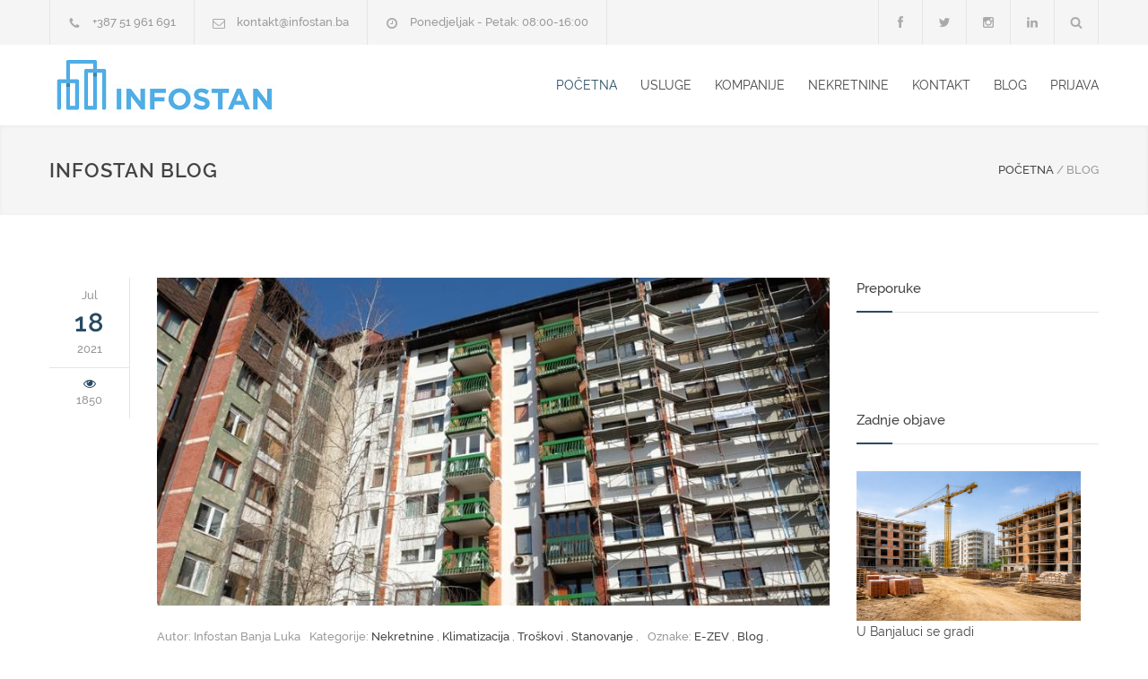

--- FILE ---
content_type: text/html; charset=UTF-8
request_url: https://www.infostan.ba/blog/tag/e-zev?page=2
body_size: 8817
content:
<!DOCTYPE html>
<html lang="en">
<head>
    <link rel="shortcut icon" href="https://static.infostan.ba/images/favicon.ico" type="image/x-icon"/>
    <link rel="icon" type="image/x-icon" href="https://static.infostan.ba/images/favicon.ico"/>

    <title>Infostan - - Blog</title>
    <!--meta-->
    <meta charset="UTF-8"/>
    <meta name="viewport" content="width=device-width, initial-scale=1, maximum-scale=1.2"/>
    <meta name="format-detection" content="telephone=no"/>
    <meta name="keywords" content="infostan, održavanje, knjigovodstvo, računovodstvo, knjiženje, tenderi, zajednice etažnih vlasnika,
        pronađi ponudu, ZEV, etažni, zgrade, Bosna i Hercegovina, uradi sam, stanovi, nekretnine, ponuda"/>
            <meta name="description" content="Jedinstven portal za promet nekretninama, usluge u građevinarstvu i vođenje finansija zajednica etažnih vlasnika.
        Pronađite najpovoljnijeg izvođača radova za sve vaše kućne i zajedničke poslove unutar i oko zgrade"/>
    
    <meta property="fb:app_id" content="710803285758119"/>
    <meta property="og:title" content="Infostan - - Blog"/>
            <meta property="og:image" content="https://static.infostan.ba/images/no-image-post.jpg"/>
                <meta property="og:url" content="https://www.infostan.ba"/>
                <meta property="og:description" content="Jedinstven portal za promet nekretninama, usluge u građevinarstvu i vođenje finansija zajednica etažnih vlasnika.
        Pronađite najpovoljnijeg izvođača radova za sve vaše kućne i zajedničke poslove unutar i oko zgrade"/>
        <meta property="og:site_name" content="Infostan"/>
    <meta property="og:type" content="article"/>

    <meta name="Robots" content="index, follow">

    <!--style-->
    <!--<link href='//fonts.googleapis.com/css?family=Raleway:100,300,400,500,600,700,900' rel='stylesheet' type='text/css'/>-->
    <link href="https://static.infostan.ba/css/googleapis.min.css" rel="stylesheet" type="text/css"/>
        <link rel="stylesheet" type="text/css" href="https://static.infostan.ba/style/superfish.min.css"/>
    <link rel="stylesheet" type="text/css" href="https://static.infostan.ba/style/prettyPhoto.min.css"/>
    <link rel="stylesheet" type="text/css" href="https://static.infostan.ba/style/jquery.qtip.min.css"/>
    <link rel="stylesheet" type="text/css" href="https://static.infostan.ba/style/resetFormMessage.min.css"/>
    <link rel="stylesheet" type="text/css" href="https://static.infostan.ba/style/style.min.css"/>
    <link rel="stylesheet" type="text/css" href="https://static.infostan.ba/style/animations.min.css"/>
    <link rel="stylesheet" type="text/css" href="https://static.infostan.ba/style/responsive.min.css"/>
    <link rel="stylesheet" type="text/css" href="https://static.infostan.ba/style/responsive-list.min.css"/>
    <link rel="stylesheet" type="text/css" href="https://static.infostan.ba/style/odometer-theme-default.min.css"/>
    <!--fonts-->
    <link rel="stylesheet" type="text/css" href="https://static.infostan.ba/fonts/streamline-small/styles.css"/>
    <link rel="stylesheet" type="text/css" href="https://static.infostan.ba/fonts/streamline-large/styles.css"/>
    <link rel="stylesheet" type="text/css" href="https://static.infostan.ba/fonts/template/styles.css"/>
    <link rel="stylesheet" type="text/css" href="https://static.infostan.ba/fonts/social/styles.css"/>

    <link href="https://static.infostan.ba/adminlte/plugins/iCheck/flat/blue.css" rel="stylesheet"/>


<!-- Facebook Pixel Code -->
    <script>
        !function (f, b, e, v, n, t, s) {
            if (f.fbq) return;
            n = f.fbq = function () {
                n.callMethod ?
                    n.callMethod.apply(n, arguments) : n.queue.push(arguments)
            };
            if (!f._fbq) f._fbq = n;
            n.push = n;
            n.loaded = !0;
            n.version = '2.0';
            n.queue = [];
            t = b.createElement(e);
            t.async = !0;
            t.src = v;
            s = b.getElementsByTagName(e)[0];
            s.parentNode.insertBefore(t, s)
        }(window, document, 'script',
            'https://connect.facebook.net/en_US/fbevents.js');
        fbq('init', '930520177031814');
        fbq('track', 'PageView');
    </script>
    <noscript>
        <img height="1" width="1"
             src="https://www.facebook.com/tr?id=930520177031814&ev=PageView&noscript=1"/>
    </noscript>
    <!-- End Facebook Pixel Code -->

</head>
<body>

<div id="fb-root"></div>
<script>(function (d, s, id) {
        var js, fjs = d.getElementsByTagName(s)[0];
        if (d.getElementById(id)) return;
        js = d.createElement(s);
        js.id = id;
        js.src = "//connect.facebook.net/en_US/sdk.js#xfbml=1&version=v2.9&appId=710803285758119";
        fjs.parentNode.insertBefore(js, fjs);
    }(document, 'script', 'facebook-jssdk'));
</script>

<div class="site-container">

    <div class="header-top-bar-container clearfix">
        <div class="header-top-bar">
            <ul class="contact-details clearfix">
                <li class="template-phone">
                    +387 51 961 691
                </li>
                <li class="template-mail">
                    <a href="/cdn-cgi/l/email-protection#d9b2b6b7adb8b2ad99b0b7bfb6aaadb8b7f7bbb8" title="Email"><span class="__cf_email__" data-cfemail="7c171312081d17083c15121a130f081d12521e1d">[email&#160;protected]</span></a>
                </li>
                <li class="template-clock">
                    Ponedjeljak - Petak: 08:00-16:00
                </li>
            </ul>
            <div class="search-container">
                <a class="template-search" href="#" title="Pretraga"></a>
                <form class="search" action="pretraga" method="post">
                    <input type="hidden" name="_token" value="itQEL6siR9U0CI0NIpb6ZhaSAz1iYBWL2qt35rM2">
                    <input type="text" name="term" id="term" placeholder="Pretraga..." value="Pretraga..." class="search-input hint">
                    <fieldset class="search-submit-container">
                        <span class="template-search"></span>
                        <input type="submit" class="search-submit" value="">
                    </fieldset>
                </form>
            </div>

            <ul class="social-icons">
                <li>
                    <a target="_blank" href="https://www.facebook.com/infostan.ba" class="social-facebook"
                       title="Facebook"></a>
                </li>
                <li>
                    <a target="_blank" href="https://twitter.com/InfostanBL" class="social-twitter"
                       title="Twitter"></a>
                </li>
                <li>
                    <a target="_blank" title="Instagram" href="https://www.instagram.com/infostan/"
                       class="social-instagram"></a>
                </li>
                <li>
                    <a target="_blank" title="LinkedIn" href="https://www.linkedin.com/company/infostan"
                       class="social-linkedin"></a>
                </li>
            </ul>
        </div>
        <a href="#" class="header-toggle template-arrow-up"></a>
    </div>


    <div class="header-container sticky">
        <!--<div class="header-container sticky">-->
        <div class="vertical-align-table column-1-1">
            <div class="header clearfix">
                <div class="logo vertical-align-cell">
                    <h1><a href="https://www.infostan.ba" title="Infostan"></a></h1>
                    <a href="https://www.infostan.ba" title="Infostan">
                        <img src="https://static.infostan.ba//images/logos/infostan-w-70.png" title="Infostan" alt="Logo"/>
                    </a>
                </div>
                <a href="#" class="mobile-menu-switch vertical-align-cell">
                    <span class="line"></span>
                    <span class="line"></span>
                    <span class="line"></span>
                </a>

                <div class="menu-container clearfix vertical-align-cell">
                    <nav>
                        <ul class="sf-menu">
                            <li class="selected">
                                <a href="https://www.infostan.ba" title="Početna">
                                    POČETNA
                                </a>
                            </li>
                            <li>
                                <a href="/usluge" title="Usluge">
                                    USLUGE
                                </a>
                                <ul>
                                    <li>
                                        <a href="/usluge/ezev" title="Online knjigovodstvo">
                                            E-ZEV
                                        </a>
                                    </li>
                                    <li>
                                        <a href="/usluge/tender" title="Tender sistem">
                                            Tender sistem
                                        </a>
                                    </li>
                                    <li>
                                        <a href="/usluge/nekretnine" title="Promet nekretninama">
                                            Nekretnine
                                        </a>
                                    </li>
                                </ul>
                            </li>
                            <li>
                                <a href="/kompanije" title="Kompanije">
                                    KOMPANIJE
                                </a>
                            </li>
                            <li>
                                <a href="/nekretnine" title="Nekretnine">
                                    NEKRETNINE
                                </a>
                            </li>
                            <li>
                                <a href="/kontakt" title="Kontakt">
                                    KONTAKT
                                </a>
                                <ul>
                                    <li>
                                        <a href="/onama" title="O nama">
                                            O NAMA
                                        </a>
                                    </li>
                                </ul>
                            </li>
                            <li>
                                <a href="/blog" title="Blog">
                                    BLOG
                                </a>
                            </li>
                            <li>
                                                                    <a href="/home" title="Prijava">
                                        PRIJAVA
                                    </a>
                                                            </li>
                        </ul>
                    </nav>


                    <div class="mobile-menu-container">
                        <div class="mobile-menu-divider"></div>
                        <nav>
                            <ul class="mobile-menu collapsible-mobile-submenus">
                                <li class="selected">
                                    <a href="https://www.infostan.ba" title="Početna">
                                        POČETNA
                                    </a>
                                    <a href="#" class="template-arrow-menu"></a>
                                </li>
                                <li>
                                    <a href="/usluge" title="Usluge">
                                        USLUGE
                                    </a>
                                    <a href="#" class="template-arrow-menu"></a>
                                    <ul>
                                        <li>
                                            <a href="/usluge/zev" title="Online knjigovodstvo">
                                                E-ZEV
                                            </a>
                                        </li>
                                        <li>
                                            <a href="/usluge/tender" title="Tender sistem">
                                                Tender sistem
                                            </a>
                                        </li>
                                        <li>
                                            <a href="/usluge/nekretnine" title="Promet nekretninama">
                                                Nekretnine
                                            </a>
                                        </li>
                                    </ul>
                                </li>
                                <li>
                                    <a href="/kompanije" title="Kompanije">
                                        KOMPANIJE
                                    </a>
                                </li>
                                <li>
                                    <a href="/nekretnine" title="Nekretnine">
                                        NEKRETNINE
                                    </a>
                                </li>
                                <li>
                                    <a href="/kontakt" title="Kontakt">
                                        KONTAKT
                                    </a>
                                    <ul>
                                        <li>
                                            <a href="/onama" title="O nama">
                                                O NAMA
                                            </a>
                                        </li>
                                    </ul>
                                </li>
                                <li>
                                    <a href="/blog" title="Blog">
                                        BLOG
                                    </a>
                                </li>
                                <li>
                                                                            <a href="/home" title="Prijava">
                                            PRIJAVA
                                        </a>
                                                                    </li>
                            </ul>
                        </nav>
                    </div>

                </div>
            </div>
        </div>
    </div>


    
    <div class="theme-page padding-bottom-70">

        <div class="row gray full-width page-header vertical-align-table">
            <div class="row full-width padding-top-bottom-50 vertical-align-cell">
                <div class="row">
                    <div class="page-header-left">
                        <h1>INFOSTAN BLOG</h1>
                    </div>
                    <div class="page-header-right">
                        <div class="bread-crumb-container">
                            <label></label>
                            <ul class="bread-crumb">
                                <li>
                                    <a title="Početna" href="https://www.infostan.ba">
                                        POČETNA
                                    </a>
                                </li>
                                <li class="separator">
                                    &#47;
                                </li>
                                <li>
                                    BLOG
                                </li>
                            </ul>
                        </div>
                    </div>
                </div>
            </div>
        </div>

        <div class="clearfix">
            <div class="row margin-top-70">
                <div class="column column-3-4">
                    <ul class="blog clearfix">

                                                    <li>
                                <ul class="post-details">
                                    <li class="date template-calendar">
                                        Jul
                                        <h2>18</h2>
                                        2021
                                    </li>
                                    <li class="template-eye">1850</li>
                                </ul>
                                <div class="post-content">
                                    <a href="https://www.infostan.ba/blog/post/pokrenuta-izrada-sektorske-strategije-dugorocne-obnove-zgrada-u-fbih" title="Pokrenuta izrada sektorske strategije dugoročne obnove zgrada u FBiH" class="post-image">
                                                                                    <img src="https://www.infostan.ba/uploads/1626616022-58758101-cbad-423e-9a43-065796b30037obnova-zgrada.jpg" alt="Pokrenuta izrada sektorske strategije dugoročne obnove zgrada u FBiH"/>
                                                                            </a>
                                    <ul class="post-content-details clearfix">
                                                                                <li>Autor: Infostan Banja Luka </li>
                                        <li>Kategorije:
                                                                                            <a href="https://www.infostan.ba/blog/category/nekretnine" title="Nekretnine">
                                                    Nekretnine
                                                </a>,
                                                                                            <a href="https://www.infostan.ba/blog/category/klimatizacija" title="Klimatizacija">
                                                    Klimatizacija
                                                </a>,
                                                                                            <a href="https://www.infostan.ba/blog/category/Troškovi" title="Troškovi">
                                                    Troškovi
                                                </a>,
                                                                                            <a href="https://www.infostan.ba/blog/category/Stanovanje" title="Stanovanje">
                                                    Stanovanje
                                                </a>,
                                                                                    </li>
                                        <li>Oznake:
                                                                                            <a href="https://www.infostan.ba/blog/tag/e-zev" title="E-ZEV">
                                                    E-ZEV
                                                </a>,
                                                                                            <a href="https://www.infostan.ba/blog/tag/blog" title="Blog">
                                                    Blog
                                                </a>,
                                                                                    </li>
                                    </ul>
                                    <h2 class="box-header align-left">
                                        <a href="https://www.infostan.ba/blog/post/pokrenuta-izrada-sektorske-strategije-dugorocne-obnove-zgrada-u-fbih">Pokrenuta izrada sektorske strategije dugoročne obnove zgrada u FBiH</a>
                                    </h2>
                                    <p class="description t1">
                                        Vlada FBiH je donijela Odluku o izradi Sektorske strategije dugoročne obnove zgrada u Federacije BiH za period do 2050. godine. Na ovaj način pokreće se proces izrade ove strategije koja je sektorski strateški dokument Federacije BiH, baziran na troškovno efikasnom pristupu obnovi zgrada, te obuhvata politike, mjere, vremenski okvir, izvore finansiranja i poticanja realizacije mjera, a treba rezultirati smanjenjem potrošnje energije i emisija CO2.
                                    </p>
                                    <br/>
                                    <div class="fb-share-button" data-href="https://www.infostan.ba/blog/post/pokrenuta-izrada-sektorske-strategije-dugorocne-obnove-zgrada-u-fbih"
                                         data-layout="button_count" data-size="small" data-mobile-iframe="false">
                                        <a class="fb-xfbml-parse-ignore" target="_blank"
                                           href="https://www.facebook.com/sharer/sharer.php?u=https://www.infostan.ba/blog/post/pokrenuta-izrada-sektorske-strategije-dugorocne-obnove-zgrada-u-fbih&amp;src=sdkpreparse">Share</a>
                                    </div>
                                    <div class="fb-like" data-href="https://www.infostan.ba/blog/post/pokrenuta-izrada-sektorske-strategije-dugorocne-obnove-zgrada-u-fbih"
                                         data-width="300" data-layout="standard" data-action="like" data-size="small"
                                         data-show-faces="false" data-share="false">
                                    </div>
                                    <a href="https://twitter.com/share" class="twitter-share-button" data-text="Pokrenuta izrada sektorske strategije dugoročne obnove zgrada u FBiH"
                                       data-url="https://www.infostan.ba/blog/post/pokrenuta-izrada-sektorske-strategije-dugorocne-obnove-zgrada-u-fbih"
                                       data-show-count="false">Tweet</a>
                                    <div class="row padding-top-54 padding-bottom-17">
                                        <a class="more" href="https://www.infostan.ba/blog/post/pokrenuta-izrada-sektorske-strategije-dugorocne-obnove-zgrada-u-fbih" title="DALJE...">
                                            DALJE...
                                        </a>
                                    </div>
                                </div>
                            </li>
                                                    <li>
                                <ul class="post-details">
                                    <li class="date template-calendar">
                                        Jul
                                        <h2>11</h2>
                                        2021
                                    </li>
                                    <li class="template-eye">3818</li>
                                </ul>
                                <div class="post-content">
                                    <a href="https://www.infostan.ba/blog/post/stanovi-skuplji-a-potraznja-i-dalje-velika" title="Stanovi skuplji, a potražnja i dalje velika" class="post-image">
                                                                                    <img src="https://www.infostan.ba/uploads/1626005943-184050.jpg" alt="Stanovi skuplji, a potražnja i dalje velika"/>
                                                                            </a>
                                    <ul class="post-content-details clearfix">
                                                                                <li>Autor: Infostan Banja Luka </li>
                                        <li>Kategorije:
                                                                                            <a href="https://www.infostan.ba/blog/category/nekretnine" title="Nekretnine">
                                                    Nekretnine
                                                </a>,
                                                                                            <a href="https://www.infostan.ba/blog/category/vijesti" title="Vijesti">
                                                    Vijesti
                                                </a>,
                                                                                            <a href="https://www.infostan.ba/blog/category/Troškovi" title="Troškovi">
                                                    Troškovi
                                                </a>,
                                                                                            <a href="https://www.infostan.ba/blog/category/Stanovanje" title="Stanovanje">
                                                    Stanovanje
                                                </a>,
                                                                                    </li>
                                        <li>Oznake:
                                                                                            <a href="https://www.infostan.ba/blog/tag/nekretnine" title="Nekretnine">
                                                    Nekretnine
                                                </a>,
                                                                                            <a href="https://www.infostan.ba/blog/tag/e-zev" title="E-ZEV">
                                                    E-ZEV
                                                </a>,
                                                                                    </li>
                                    </ul>
                                    <h2 class="box-header align-left">
                                        <a href="https://www.infostan.ba/blog/post/stanovi-skuplji-a-potraznja-i-dalje-velika">Stanovi skuplji, a potražnja i dalje velika</a>
                                    </h2>
                                    <p class="description t1">
                                        Cijene građevinskog materijala veće su u prosjeku za oko 30 odsto.
                                    </p>
                                    <br/>
                                    <div class="fb-share-button" data-href="https://www.infostan.ba/blog/post/stanovi-skuplji-a-potraznja-i-dalje-velika"
                                         data-layout="button_count" data-size="small" data-mobile-iframe="false">
                                        <a class="fb-xfbml-parse-ignore" target="_blank"
                                           href="https://www.facebook.com/sharer/sharer.php?u=https://www.infostan.ba/blog/post/stanovi-skuplji-a-potraznja-i-dalje-velika&amp;src=sdkpreparse">Share</a>
                                    </div>
                                    <div class="fb-like" data-href="https://www.infostan.ba/blog/post/stanovi-skuplji-a-potraznja-i-dalje-velika"
                                         data-width="300" data-layout="standard" data-action="like" data-size="small"
                                         data-show-faces="false" data-share="false">
                                    </div>
                                    <a href="https://twitter.com/share" class="twitter-share-button" data-text="Stanovi skuplji, a potražnja i dalje velika"
                                       data-url="https://www.infostan.ba/blog/post/stanovi-skuplji-a-potraznja-i-dalje-velika"
                                       data-show-count="false">Tweet</a>
                                    <div class="row padding-top-54 padding-bottom-17">
                                        <a class="more" href="https://www.infostan.ba/blog/post/stanovi-skuplji-a-potraznja-i-dalje-velika" title="DALJE...">
                                            DALJE...
                                        </a>
                                    </div>
                                </div>
                            </li>
                                                    <li>
                                <ul class="post-details">
                                    <li class="date template-calendar">
                                        May
                                        <h2>22</h2>
                                        2021
                                    </li>
                                    <li class="template-eye">3814</li>
                                </ul>
                                <div class="post-content">
                                    <a href="https://www.infostan.ba/blog/post/sta-spada-u-odrzavanje-zajednickih-dijelova-zgrade" title="Šta spada u održavanje zajedničkih dijelova zgrade?" class="post-image">
                                                                                    <img src="https://www.infostan.ba/uploads/1621972557-FB_IMG_1621972365508.jpg" alt="Šta spada u održavanje zajedničkih dijelova zgrade?"/>
                                                                            </a>
                                    <ul class="post-content-details clearfix">
                                                                                <li>Autor: Infostan </li>
                                        <li>Kategorije:
                                                                                            <a href="https://www.infostan.ba/blog/category/e-zev" title="E-ZEV">
                                                    E-ZEV
                                                </a>,
                                                                                            <a href="https://www.infostan.ba/blog/category/blog" title="Blog">
                                                    Blog
                                                </a>,
                                                                                            <a href="https://www.infostan.ba/blog/category/kucni-majstor" title="Kućni majstor">
                                                    Kućni majstor
                                                </a>,
                                                                                            <a href="https://www.infostan.ba/blog/category/Stanovanje" title="Stanovanje">
                                                    Stanovanje
                                                </a>,
                                                                                    </li>
                                        <li>Oznake:
                                                                                            <a href="https://www.infostan.ba/blog/tag/e-zev" title="E-ZEV">
                                                    E-ZEV
                                                </a>,
                                                                                    </li>
                                    </ul>
                                    <h2 class="box-header align-left">
                                        <a href="https://www.infostan.ba/blog/post/sta-spada-u-odrzavanje-zajednickih-dijelova-zgrade">Šta spada u održavanje zajedničkih dijelova zgrade?</a>
                                    </h2>
                                    <p class="description t1">
                                        Etažni vlasnici su često u nedoumici šta obuhvata redovno a šta investiciono održavanje zajedničkih dijelova zgrade te smo odlučili da kroz seriju članaka opišemo ove oblasti. 
                                    </p>
                                    <br/>
                                    <div class="fb-share-button" data-href="https://www.infostan.ba/blog/post/sta-spada-u-odrzavanje-zajednickih-dijelova-zgrade"
                                         data-layout="button_count" data-size="small" data-mobile-iframe="false">
                                        <a class="fb-xfbml-parse-ignore" target="_blank"
                                           href="https://www.facebook.com/sharer/sharer.php?u=https://www.infostan.ba/blog/post/sta-spada-u-odrzavanje-zajednickih-dijelova-zgrade&amp;src=sdkpreparse">Share</a>
                                    </div>
                                    <div class="fb-like" data-href="https://www.infostan.ba/blog/post/sta-spada-u-odrzavanje-zajednickih-dijelova-zgrade"
                                         data-width="300" data-layout="standard" data-action="like" data-size="small"
                                         data-show-faces="false" data-share="false">
                                    </div>
                                    <a href="https://twitter.com/share" class="twitter-share-button" data-text="Šta spada u održavanje zajedničkih dijelova zgrade?"
                                       data-url="https://www.infostan.ba/blog/post/sta-spada-u-odrzavanje-zajednickih-dijelova-zgrade"
                                       data-show-count="false">Tweet</a>
                                    <div class="row padding-top-54 padding-bottom-17">
                                        <a class="more" href="https://www.infostan.ba/blog/post/sta-spada-u-odrzavanje-zajednickih-dijelova-zgrade" title="DALJE...">
                                            DALJE...
                                        </a>
                                    </div>
                                </div>
                            </li>
                                                    <li>
                                <ul class="post-details">
                                    <li class="date template-calendar">
                                        Apr
                                        <h2>18</h2>
                                        2019
                                    </li>
                                    <li class="template-eye">3635</li>
                                </ul>
                                <div class="post-content">
                                    <a href="https://www.infostan.ba/blog/post/sta-je-to-infostan-ezev" title="Šta je to Infostan EZEV? " class="post-image">
                                                                                                                                    <img src="https://static.infostan.ba//up_photos/shares/blog/thumb750/INFOSTAN-EZEV-YouTube.jpg" alt="Šta je to Infostan EZEV? "/>
                                                                                                                        </a>
                                    <ul class="post-content-details clearfix">
                                                                                <li>Autor: Infostan </li>
                                        <li>Kategorije:
                                                                                            <a href="https://www.infostan.ba/blog/category/e-zev" title="E-ZEV">
                                                    E-ZEV
                                                </a>,
                                                                                            <a href="https://www.infostan.ba/blog/category/vijesti" title="Vijesti">
                                                    Vijesti
                                                </a>,
                                                                                    </li>
                                        <li>Oznake:
                                                                                            <a href="https://www.infostan.ba/blog/tag/e-zev" title="E-ZEV">
                                                    E-ZEV
                                                </a>,
                                                                                    </li>
                                    </ul>
                                    <h2 class="box-header align-left">
                                        <a href="https://www.infostan.ba/blog/post/sta-je-to-infostan-ezev">Šta je to Infostan EZEV? </a>
                                    </h2>
                                    <p class="description t1">
                                        Pogledajte priloženi video gdje smo na jednostavan način pokušali da pojasnimo prednosti naših usluga
                                    </p>
                                    <br/>
                                    <div class="fb-share-button" data-href="https://www.infostan.ba/blog/post/sta-je-to-infostan-ezev"
                                         data-layout="button_count" data-size="small" data-mobile-iframe="false">
                                        <a class="fb-xfbml-parse-ignore" target="_blank"
                                           href="https://www.facebook.com/sharer/sharer.php?u=https://www.infostan.ba/blog/post/sta-je-to-infostan-ezev&amp;src=sdkpreparse">Share</a>
                                    </div>
                                    <div class="fb-like" data-href="https://www.infostan.ba/blog/post/sta-je-to-infostan-ezev"
                                         data-width="300" data-layout="standard" data-action="like" data-size="small"
                                         data-show-faces="false" data-share="false">
                                    </div>
                                    <a href="https://twitter.com/share" class="twitter-share-button" data-text="Šta je to Infostan EZEV? "
                                       data-url="https://www.infostan.ba/blog/post/sta-je-to-infostan-ezev"
                                       data-show-count="false">Tweet</a>
                                    <div class="row padding-top-54 padding-bottom-17">
                                        <a class="more" href="https://www.infostan.ba/blog/post/sta-je-to-infostan-ezev" title="DALJE...">
                                            DALJE...
                                        </a>
                                    </div>
                                </div>
                            </li>
                        
                    </ul>

                    <br/>

                    <ul class="pagination page-margin-top">
        
                    <li class="left">
                                    <a href="https://www.infostan.ba/blog/tag/e-zev?page=1" title="Prethodna"
                       class="template-arrow-left-1">&nbsp;</a>
                            </li>
        
        
                    
            
            
                                                                        <li>
                                                            <a href="https://www.infostan.ba/blog/tag/e-zev?page=1" title="">
                                    1
                                </a>
                                                    </li>
                                                                                <li class="selected">
                            <a href="#" title="">
                                2
                            </a>
                        </li>
                                                                                <li>
                                                            <a href="https://www.infostan.ba/blog/tag/e-zev?page=3" title="">
                                    3
                                </a>
                                                    </li>
                                                                                <li>
                                                            <a href="https://www.infostan.ba/blog/tag/e-zev?page=4" title="">
                                    4
                                </a>
                                                    </li>
                                                                                <li>
                                                            <a href="https://www.infostan.ba/blog/tag/e-zev?page=5" title="">
                                    5
                                </a>
                                                    </li>
                                                                                <li>
                                                            <a href="https://www.infostan.ba/blog/tag/e-zev?page=6" title="">
                                    6
                                </a>
                                                    </li>
                                                                                <li>
                                                            <a href="https://www.infostan.ba/blog/tag/e-zev?page=7" title="">
                                    7
                                </a>
                                                    </li>
                                                                                <li>
                                                            <a href="https://www.infostan.ba/blog/tag/e-zev?page=8" title="">
                                    8
                                </a>
                                                    </li>
                                                                                <li>
                                                            <a href="https://www.infostan.ba/blog/tag/e-zev?page=9" title="">
                                    9
                                </a>
                                                    </li>
                                                                                <li>
                                                            <a href="https://www.infostan.ba/blog/tag/e-zev?page=10" title="">
                                    10
                                </a>
                                                    </li>
                                                        
        
                    <li class="right">
                                    <a href="https://www.infostan.ba/blog/tag/e-zev?page=3"
                       title="Naredna" class="template-arrow-left-1">&nbsp;</a>
                            </li>
            </ul>



                </div>

                <div class="column column-1-4 re-smart-column">

    <div class="re-smart-column-wrapper">

        <h6 class="box-header">Preporuke</h6>
        <ul class="blog small margin-top-30 clearfix">
                    </ul>

        <br/>

        <div class="fb-page" data-href="https://www.facebook.com/infostan.ba/" data-width="350"
             data-small-header="false" data-adapt-container-width="true" data-hide-cover="false"
             data-show-facepile="true">
            <blockquote cite="https://www.facebook.com/infostan.ba/" class="fb-xfbml-parse-ignore"><a
                        href="https://www.facebook.com/infostan.ba/">Infostan</a></blockquote>
        </div>


        <h6 class="box-header page-margin-top">Zadnje objave</h6>
        <ul class="blog small margin-top-30 clearfix">
                            <li>
                                                                        <a href="https://www.infostan.ba/blog/post/u-banjaluci-se-gradi-preko-100-zgrada" title="U Banjaluci se gradi preko 100 zgrada"
                               class="post-image">
                                <img src="https://static.infostan.ba//up_photos/114/file_000000004c10720abc93bfb4c6c0bdf8.png" alt="U Banjaluci se gradi preko 100 zgrada">
                            </a>
                                                                <div class="post-content">
                        <a href="https://www.infostan.ba/blog/post/u-banjaluci-se-gradi-preko-100-zgrada" title="U Banjaluci se gradi preko 100 zgrada">
                            U Banjaluci se gradi preko 100 zgrada
                        </a>
                        <ul class="post-details">
                            <li class="date">22.01.2026.</li>
                        </ul>
                    </div>
                </li>
                            <li>
                                                                        <a href="https://www.infostan.ba/blog/post/trziste-nekretnina-u-republici-srpskoj-nova-godina-novo-poskupljenje-stanova" title="Tržište nekretnina u Republici Srpskoj: Nova godina, novo poskupljenje stanova"
                               class="post-image">
                                <img src="https://static.infostan.ba//up_photos/114/file_00000000ec4071f48d86d80b91684449.png" alt="Tržište nekretnina u Republici Srpskoj: Nova godina, novo poskupljenje stanova">
                            </a>
                                                                <div class="post-content">
                        <a href="https://www.infostan.ba/blog/post/trziste-nekretnina-u-republici-srpskoj-nova-godina-novo-poskupljenje-stanova" title="Tržište nekretnina u Republici Srpskoj: Nova godina, novo poskupljenje stanova">
                            Tržište nekretnina u Republici Srpskoj: Nova godina, novo poskupljenje stanova
                        </a>
                        <ul class="post-details">
                            <li class="date">10.01.2026.</li>
                        </ul>
                    </div>
                </li>
                            <li>
                                                                        <a href="https://www.infostan.ba/blog/post/odlucno-protivljenje-mjestana-rosulja-namjerama-banjalucke-gradske-uprave-da-im-izgradnjom-16-novih-zgrada-u-ovom-naselju-trajno-narusi-kvalitet-zivota" title="Odlučno protivljenje mještana Rosulja namjerama banjalučke gradske uprave da im izgradnjom 16 novih zgrada u ovom naselju trajno naruši kvalitet života"
                               class="post-image">
                                <img src="https://static.infostan.ba//up_photos/114/thumb370/Stambeno_naselje.png" alt="Odlučno protivljenje mještana Rosulja namjerama banjalučke gradske uprave da im izgradnjom 16 novih zgrada u ovom naselju trajno naruši kvalitet života">
                            </a>
                                                                <div class="post-content">
                        <a href="https://www.infostan.ba/blog/post/odlucno-protivljenje-mjestana-rosulja-namjerama-banjalucke-gradske-uprave-da-im-izgradnjom-16-novih-zgrada-u-ovom-naselju-trajno-narusi-kvalitet-zivota" title="Odlučno protivljenje mještana Rosulja namjerama banjalučke gradske uprave da im izgradnjom 16 novih zgrada u ovom naselju trajno naruši kvalitet života">
                            Odlučno protivljenje mještana Rosulja namjerama banjalučke gradske uprave da im izgradnjom 16 novih zgrada u ovom naselju trajno naruši kvalitet života
                        </a>
                        <ul class="post-details">
                            <li class="date">22.12.2025.</li>
                        </ul>
                    </div>
                </li>
                            <li>
                                            <a href="https://www.infostan.ba/blog/post/grad-poklanja-besplatan-parking-za-bicikle-za-sest-zajednica-etaznih-vlasnika-evo-kako-se-mozete-prijaviti" title="GRAD POKLANJA! Besplatan parking za bicikle za šest zajednica etažnih vlasnika, EVO KAKO SE MOŽETE PRIJAVITI"
                           class="post-image">
                            <img src="https://static.infostan.ba/uploads/thumb90/1765750634-bl-grb-mali-05-site-right-cyr.png" alt="GRAD POKLANJA! Besplatan parking za bicikle za šest zajednica etažnih vlasnika, EVO KAKO SE MOŽETE PRIJAVITI">
                        </a>
                                        <div class="post-content">
                        <a href="https://www.infostan.ba/blog/post/grad-poklanja-besplatan-parking-za-bicikle-za-sest-zajednica-etaznih-vlasnika-evo-kako-se-mozete-prijaviti" title="GRAD POKLANJA! Besplatan parking za bicikle za šest zajednica etažnih vlasnika, EVO KAKO SE MOŽETE PRIJAVITI">
                            GRAD POKLANJA! Besplatan parking za bicikle za šest zajednica etažnih vlasnika, EVO KAKO SE MOŽETE PRIJAVITI
                        </a>
                        <ul class="post-details">
                            <li class="date">14.12.2025.</li>
                        </ul>
                    </div>
                </li>
                    </ul>

        <h6 class="box-header page-margin-top">Popularno</h6>
        <ul class="blog small margin-top-30 clearfix">
                            <li>
                                                                        <a href="https://www.infostan.ba/blog/post/limeni-krovovi-za-i-protiv" title="Limeni krovovi – za i protiv"
                               class="post-image">
                                <img src="https://www.infostan.ba/up_photos/1/blog/thumb90/lim-u-obliku-crijepa.jpg" alt="Limeni krovovi – za i protiv">
                            </a>
                                                                <div class="post-content">
                        <a href="https://www.infostan.ba/blog/post/limeni-krovovi-za-i-protiv" title="Limeni krovovi – za i protiv">
                            Limeni krovovi – za i protiv
                        </a>
                        <ul class="post-details">
                            <li class="date">01.01.1970.</li>
                        </ul>
                    </div>
                </li>
                            <li>
                                            <a href="https://www.infostan.ba/blog/post/koliko-se-isplati-ugradnja-kalorimetra" title="Koliko se isplati ugradnja kalorimetra?"
                           class="post-image">
                            <img src="https://static.infostan.ba/uploads/thumb90/1506860634-kalorimetri.png" alt="Koliko se isplati ugradnja kalorimetra?">
                        </a>
                                        <div class="post-content">
                        <a href="https://www.infostan.ba/blog/post/koliko-se-isplati-ugradnja-kalorimetra" title="Koliko se isplati ugradnja kalorimetra?">
                            Koliko se isplati ugradnja kalorimetra?
                        </a>
                        <ul class="post-details">
                            <li class="date">01.01.1970.</li>
                        </ul>
                    </div>
                </li>
                            <li>
                                            <a href="https://www.infostan.ba/blog/post/infostan-ezev" title="Infostan EZEV"
                           class="post-image">
                            <img src="https://static.infostan.ba/uploads/thumb90/1499383788-business_7.jpg" alt="Infostan EZEV">
                        </a>
                                        <div class="post-content">
                        <a href="https://www.infostan.ba/blog/post/infostan-ezev" title="Infostan EZEV">
                            Infostan EZEV
                        </a>
                        <ul class="post-details">
                            <li class="date">01.01.1970.</li>
                        </ul>
                    </div>
                </li>
                            <li>
                                                                        <a href="https://www.infostan.ba/blog/post/proces-registracije-zajednice-etaznih-vlasnika" title="Proces registracije Zajednice etažnih vlasnika"
                               class="post-image">
                                <img src="https://www.infostan.ba/up_photos/1/blog/thumb90/1505780683-registracija-zeva.jpg" alt="Proces registracije Zajednice etažnih vlasnika">
                            </a>
                                                                <div class="post-content">
                        <a href="https://www.infostan.ba/blog/post/proces-registracije-zajednice-etaznih-vlasnika" title="Proces registracije Zajednice etažnih vlasnika">
                            Proces registracije Zajednice etažnih vlasnika
                        </a>
                        <ul class="post-details">
                            <li class="date">01.01.1970.</li>
                        </ul>
                    </div>
                </li>
                    </ul>

        <h6 class="box-header page-margin-top">Naše usluge</h6>
        <p class="description t1">Više informacija o našim uslugama možete pronaći
            na stranici <a href="https://www.infostan.ba/usluge" title="Usluge">Usluge</a></p>

        <h6 class="box-header page-margin-top">Kategorije</h6>
        <ul class="taxonomies margin-top-30 clearfix">
                            <li><a href="https://www.infostan.ba/blog/category/tenderi">Tenderi</a></li>
                            <li><a href="https://www.infostan.ba/blog/category/nekretnine">Nekretnine</a></li>
                            <li><a href="https://www.infostan.ba/blog/category/e-zev">E-ZEV</a></li>
                            <li><a href="https://www.infostan.ba/blog/category/blog">Blog</a></li>
                            <li><a href="https://www.infostan.ba/blog/category/uradi-sam">Uradi sam</a></li>
                            <li><a href="https://www.infostan.ba/blog/category/kompanije">Kompanije</a></li>
                            <li><a href="https://www.infostan.ba/blog/category/pitanja">Pitanja</a></li>
                            <li><a href="https://www.infostan.ba/blog/category/ZEV">Zajednica etažnih vlasnika</a></li>
                    </ul>

        <h6 class="box-header page-margin-top">Oznake</h6>
        <ul class="taxonomies margin-top-30 clearfix">
                            <li><a href="https://www.infostan.ba/blog/tag/nekretnine">Nekretnine</a></li>
                            <li><a href="https://www.infostan.ba/blog/tag/e-zev">E-ZEV</a></li>
                            <li><a href="https://www.infostan.ba/blog/tag/blog">Blog</a></li>
                            <li><a href="https://www.infostan.ba/blog/tag/uradi-sam">Uradi sam</a></li>
                            <li><a href="https://www.infostan.ba/blog/tag/kompanije">Kompanije</a></li>
                            <li><a href="https://www.infostan.ba/blog/tag/pitanja">Pitanja</a></li>
                            <li><a href="https://www.infostan.ba/blog/tag/renovator">RENOVATOR</a></li>
                            <li><a href="https://www.infostan.ba/blog/tag/knjigovodstvo">Knjigovodstvo</a></li>
                            <li><a href="https://www.infostan.ba/blog/tag/arhi">ARHI</a></li>
                    </ul>

    </div>
</div>
            </div>
        </div>

    </div>


    <div class="row yellow full-width padding-top-bottom-30">
    <div class="row">
        <div class="column column-1-3">
            <ul class="contact-details-list">
                <li class="sl-small-phone">
                    <p>Telefon:<br>
                        +387 51 961 691</p>
                </li>
            </ul>
        </div>
        <div class="column column-1-3">
            <ul class="contact-details-list">
                <li class="sl-small-location">
                    <p>Save Mrkalja 13<br>
                        78000 Banja Luka<br>
                        Bosna i Hercegovina</p>
                </li>
            </ul>
        </div>
        <div class="column column-1-3">
            <ul class="contact-details-list">
                <li class="sl-small-mail">
                    <p>E-mail:<br>
                        <a href="/cdn-cgi/l/email-protection#2a4145445e4b415e6a43444c45595e4b4404484b"><span class="__cf_email__" data-cfemail="81eaeeeff5e0eaf5c1e8efe7eef2f5e0efafe3e0">[email&#160;protected]</span></a></p>
                </li>
            </ul>
        </div>
    </div>
</div>



    <div class="row gray full-width page-padding-top padding-bottom-50">
        <div class="row row-4-4">
            <div class="column column-1-4">
                <h6 class="box-header">O nama</h6>
                <p class="description t1">Infostan je Internet bazirana aplikacija namjenjena
                    zajednicama etažnih vlasnika i vlasnicima nekretnina a predstavlja našu verziju rješenja za
                    međusobnu saradnju
                    izvođača radova na održavanju kuća i stanova i samih vlasnika nekretnina.</p>
                <ul class="social-icons yellow margin-top-26">
                    <li>
                        <a target="_blank" href="https://www.facebook.com/infostan.ba" class="social-facebook"
                           title="facebook"></a>
                    </li>
                    <li>
                        <a target="_blank" href="https://twitter.com/InfostanBL" class="social-twitter"
                           title="twitter"></a>
                    </li>
                    <li>
                        <a target="_blank" href="https://plus.google.com/116243163883105823764" class="social-google-plus"
                           title="google +"></a>
                    </li>
                    <li>
                        <a target="_blank" href="https://www.instagram.com/infostan/" class="social-instagram"
                           title="instagram"></a>
                    </li>
                </ul>
            </div>
            <div class="column column-1-4">
                <h6 class="box-header">Linkovi</h6>
                <ul class="list margin-top-20">
                    <li class="template-bullet">
                        <a href="https://www.infostan.ba/ponuda" title="Ponuda za Zajednice etažnih vlasnika">
                            Ponuda za Zajednice etažnih vlasnika
                        </a>
                    </li>
                    <li class="template-bullet">
                        <a href="https://www.infostan.ba/kontakt" title="Ponuda za kompanije">
                            Ponuda za kompanije
                        </a>
                    </li>
                    <li class="template-bullet">
                        <a href="https://static.infostan.ba/dokumenti/Infostan-brosura-20171031.pdf" title="Infostan brošura">
                            Infostan brošura
                        </a>
                    </li>
                    <li class="template-bullet">
                        <a href="https://www.infostan.ba/page/imate-vijest-koju-zelite-podijeliti"
                           title="Imate vijest koju želite podijeliti ?">
                            Imate vijest koju želite podijeliti ?
                        </a>
                    </li>
                    <li class="template-bullet">
                        <a href="https://www.infostan.ba/page/kako-dodati-kompaniju-u-infostan-bazu"
                           title="Imate vijest koju želite podijeliti ?">
                            Unesite Vašu kompaniju u bazu
                        </a>
                    </li>
                    <li class="template-bullet">
                        <a href="https://www.infostan.ba/page/odluka-o-kucnom-redu-u-stambenim-zgradama"
                           title="Odluka o kućnom redu u stambenim zgradama">
                            Odluka o kućnom redu u stambenim zgradama
                        </a>
                    </li>
                </ul>
            </div>
            <div class="column column-1-4">
                <h6 class="box-header">Kategorije</h6>
                <ul class="taxonomies margin-top-30">
                                            <li><a href="https://www.infostan.ba/blog/category/tenderi"
                               title="Tenderi">Tenderi</a></li>
                                            <li><a href="https://www.infostan.ba/blog/category/nekretnine"
                               title="Nekretnine">Nekretnine</a></li>
                                            <li><a href="https://www.infostan.ba/blog/category/e-zev"
                               title="E-ZEV">E-ZEV</a></li>
                                            <li><a href="https://www.infostan.ba/blog/category/blog"
                               title="Blog">Blog</a></li>
                                            <li><a href="https://www.infostan.ba/blog/category/uradi-sam"
                               title="Uradi sam">Uradi sam</a></li>
                                            <li><a href="https://www.infostan.ba/blog/category/kompanije"
                               title="Kompanije">Kompanije</a></li>
                                            <li><a href="https://www.infostan.ba/blog/category/pitanja"
                               title="Pitanja">Pitanja</a></li>
                                            <li><a href="https://www.infostan.ba/blog/category/ZEV"
                               title="Zajednica etažnih vlasnika">Zajednica etažnih vlasnika</a></li>
                                    </ul>
            </div>
            <div class="column column-1-4">
                <h6 class="box-header">Oznake</h6>
                <ul class="taxonomies margin-top-30">
                                            <li><a href="https://www.infostan.ba/blog/tag/nekretnine"
                               title="Nekretnine">Nekretnine</a></li>
                                            <li><a href="https://www.infostan.ba/blog/tag/e-zev"
                               title="E-ZEV">E-ZEV</a></li>
                                            <li><a href="https://www.infostan.ba/blog/tag/blog"
                               title="Blog">Blog</a></li>
                                            <li><a href="https://www.infostan.ba/blog/tag/uradi-sam"
                               title="Uradi sam">Uradi sam</a></li>
                                            <li><a href="https://www.infostan.ba/blog/tag/kompanije"
                               title="Kompanije">Kompanije</a></li>
                                            <li><a href="https://www.infostan.ba/blog/tag/pitanja"
                               title="Pitanja">Pitanja</a></li>
                                            <li><a href="https://www.infostan.ba/blog/tag/renovator"
                               title="RENOVATOR">RENOVATOR</a></li>
                                            <li><a href="https://www.infostan.ba/blog/tag/knjigovodstvo"
                               title="Knjigovodstvo">Knjigovodstvo</a></li>
                                            <li><a href="https://www.infostan.ba/blog/tag/arhi"
                               title="ARHI">ARHI</a></li>
                                    </ul>
            </div>
        </div>
    </div>


    <div class="row align-center padding-top-bottom-30">
        <span class="copyright">
            © Copyright 2016 - 2026 <a href="https://www.infostan.ba" title="Infostan" target="_blank">
            Infostan</a> - Izrada i projektovanje <a href="http://www.navigosc.net" title="Navigo SC d.o.o." target="_blank">
            Infostan d.o.o.</a> - Verzija 1.3
            <br/>
            <a href="https://www.infostan.ba/page/izjava-o-privatnosti" title="Izjava o politici privatnosti">
                Politika privatnosti
            </a> -
            <a href="https://www.infostan.ba/page/opsti-uslovi" title="Opšti uslovi poslovanja">
                Opšti uslovi poslovanja
            </a>
        </span>
    </div>

</div>
<a href="#top" class="scroll-top animated-element template-arrow-up" title="Povratak na vrh"></a>

<!--js-->
<script data-cfasync="false" src="/cdn-cgi/scripts/5c5dd728/cloudflare-static/email-decode.min.js"></script><script type="text/javascript" src="https://static.infostan.ba/js/jquery-1.11.3.min.js"></script>
<script type="text/javascript" src="https://static.infostan.ba/js/jquery-migrate-1.2.1.min.js"></script>

<script type="text/javascript" src="https://static.infostan.ba/rs-plugin/js/jquery.themepunch.tools.min.js"></script>
<script type="text/javascript" src="https://static.infostan.ba/rs-plugin/js/jquery.themepunch.revolution.min.js"></script>

<script type="text/javascript" src="https://static.infostan.ba/js/jquery.ba-bbq.min.js"></script>
<script type="text/javascript" src="https://static.infostan.ba/js/jquery-ui-1.11.4.custom.min.js"></script>
<script type="text/javascript" src="https://static.infostan.ba/js/jquery.ui.touch-punch.min.js"></script>
<script type="text/javascript" src="https://static.infostan.ba/js/jquery.isotope.min.js"></script>
<script type="text/javascript" src="https://static.infostan.ba/js/jquery.easing.1.3.min.js"></script>
<script type="text/javascript" src="https://static.infostan.ba/js/jquery.carouFredSel-6.2.1-packed.js"></script>
<script type="text/javascript" src="https://static.infostan.ba/js/jquery.touchSwipe.min.js"></script>
<script type="text/javascript" src="https://static.infostan.ba/js/jquery.transit.min.js"></script>
<script type="text/javascript" src="https://static.infostan.ba/js/jquery.hint.min.js"></script>
<script type="text/javascript" src="https://static.infostan.ba/js/jquery.parallax.min.js"></script>
<script type="text/javascript" src="https://static.infostan.ba/js/jquery.prettyPhoto.js"></script>
<script type="text/javascript" src="https://static.infostan.ba/js/jquery.qtip.min.js"></script>
<script type="text/javascript" src="https://static.infostan.ba/js/jquery.blockUI.min.js"></script>
<script type="text/javascript" src="https://static.infostan.ba/js/odometer.min.js"></script>
<script type="text/javascript" src="https://static.infostan.ba/js/jquery.costCalculator.min.js"></script>

<!--<script type="text/javascript" src="https://static.infostan.ba/js/infostan-1.3.min.js"></script>-->

<script type="text/javascript" src="https://static.infostan.ba/js/main.min.js"></script>
<script type="text/javascript" src="https://static.infostan.ba/js/helper.min.js"></script>

<script async src="//platform.twitter.com/widgets.js" charset="utf-8"></script>

<form method="POST" action="https://www.infostan.ba/logout" accept-charset="UTF-8" style="display:none;" id="logout"><input name="_token" type="hidden" value="itQEL6siR9U0CI0NIpb6ZhaSAz1iYBWL2qt35rM2">
<button type="submit">quickadmin.logout</button>
</form>


<script>
    (function (i, s, o, g, r, a, m) {
        i['GoogleAnalyticsObject'] = r;
        i[r] = i[r] || function () {
            (i[r].q = i[r].q || []).push(arguments)
        }, i[r].l = 1 * new Date();
        a = s.createElement(o),
            m = s.getElementsByTagName(o)[0];
        a.async = 1;
        a.src = g;
        m.parentNode.insertBefore(a, m)
    })(window, document, 'script', 'https://www.google-analytics.com/analytics.js', 'ga');

    ga('create', 'UA-90772975-1', 'auto');
    ga('send', 'pageview');
</script>

<!--Start of Tawk.to Script-->
<script type="text/javascript">
    var Tawk_API=Tawk_API||{}, Tawk_LoadStart=new Date();
    (function(){
        var s1=document.createElement("script"),s0=document.getElementsByTagName("script")[0];
        s1.async=true;
        s1.src='https://embed.tawk.to/59de89cb4854b82732ff5028/default';
        s1.charset='UTF-8';
        s1.setAttribute('crossorigin','*');
        s0.parentNode.insertBefore(s1,s0);
    })();
</script>
<!--End of Tawk.to Script-->

<script defer src="https://static.cloudflareinsights.com/beacon.min.js/vcd15cbe7772f49c399c6a5babf22c1241717689176015" integrity="sha512-ZpsOmlRQV6y907TI0dKBHq9Md29nnaEIPlkf84rnaERnq6zvWvPUqr2ft8M1aS28oN72PdrCzSjY4U6VaAw1EQ==" data-cf-beacon='{"version":"2024.11.0","token":"5ed1c5b6db9149be8fed825b456d7fa1","r":1,"server_timing":{"name":{"cfCacheStatus":true,"cfEdge":true,"cfExtPri":true,"cfL4":true,"cfOrigin":true,"cfSpeedBrain":true},"location_startswith":null}}' crossorigin="anonymous"></script>
</body>
</html>


--- FILE ---
content_type: text/css
request_url: https://static.infostan.ba/style/resetFormMessage.min.css
body_size: 297
content:
html,body,div,span,applet,object,iframe,p,blockquote,a,abbr,acronym,big,cite,code,del,dfn,font,img,ins,kbd,q,s,samp,small,strike,sub,sup,tt,var,dl,dt,dd,fieldset,form,label,legend{margin:0;padding:0;border:0;outline:0;font-weight:inherit;font-style:inherit;font-size:100%;font-family:inherit;vertical-align:baseline}:focus{outline:0}body{line-height:1;color:black;background:white}ol,ul{list-style:none;padding:0;margin:0}table{border-collapse:collapse}caption,th,td{text-align:left;font-weight:normal}blockquote:before,blockquote:after,q:before,q:after{content:""}blockquote,q{quotes:"" ""}.companies-box label{border-left:4px solid #284b63;float:left;font-family:Raleway;font-size:14px;line-height:24px;padding:14px 0 12px 15px}.companies-box{background:#f5f5f5;margin-top:1px;padding:15px}.companies-box input{box-sizing:content-box;float:right;margin-left:30px;margin-top:0;width:400px}.posto50{width:50%;float:left}.posto33{width:33%;float:left}li#home-user-box-l{width:48%}li#home-user-box-r{width:48%}.column-1-2-c{width:500px}.not-valid{border-color:red}.not-valid-message{color:red}.valid-message{color:#2ca02c}.alertBox{padding:20px;background-color:#e74c3c;color:white;margin-bottom:15px}.alertBox strong{color:white}.infoBox{padding:20px;background-color:#3498db;color:white;margin-bottom:15px}.infoBox strong{color:white}.warnBox{padding:20px;background-color:#e67e22;color:white;margin-bottom:15px}.warnBox strong{color:white}.okBox{padding:20px;background-color:#2ecc71;color:white;margin-bottom:15px}.okBox strong{color:white}.closebtnBox{margin-left:15px;color:white;font-weight:bold;float:right;font-size:22px;line-height:20px;cursor:pointer;transition:.3s}.closebtnBox:hover{color:#1f2c39}

--- FILE ---
content_type: text/css
request_url: https://static.infostan.ba/style/style.min.css
body_size: 11694
content:
.clearfix:after{font-size:0;content:".";display:block;height:0;visibility:hidden;clear:both}body{background:#FFF;padding:0;margin:0;font-family:'Arial';font-size:14px;color:#444}a{text-decoration:none;outline:0;color:#284b63}a:hover{text-decoration:underline}a img{display:block;transition:opacity .3s ease 0;opacity:1;max-width:100%;height:auto}.headerLogo{display:block;transition:opacity .3s ease 0;opacity:1;max-width:100%;height:auto;border:0}a:hover img{opacity:.8}p{padding:1em 0;color:#444;line-height:150%}p.description{font-family:'Raleway';font-size:16px;line-height:26px;padding:0;margin-top:34px}p.description.t1{font-family:'Raleway';font-size:14px;line-height:24px;margin-top:24px}p a,table a{color:#284b63;font-weight:600}strong{color:#000}blockquote{text-align:center;font-family:'Raleway';font-size:16px;color:#444;line-height:26px}blockquote:before{display:block;font-size:48px;color:#284b63;text-align:left;margin-bottom:10px}pre{font-family:'Courier new';font-size:14px;line-height:170%;background:url('../images/code_background.png') repeat;text-shadow:0 1px 0 #FFF;zoom:1;filter:dropshadow(color=#ffffff,offx=0,offy=1);padding:0 5px;margin:0;overflow:auto}label{color:#25282a;font-family:'Raleway'}.relative{position:relative}.responsive{display:block;width:100%;height:auto}input,textarea{font-family:'Raleway';border:1px solid #e2e6e7;font-size:14px;line-height:24px;padding:12px 15px;color:#444;margin:0}input[type='number']{appearance:textfield;-moz-appearance:textfield;-webkit-appearance:textfield;-webkit-appearance:none}input::-webkit-outer-spin-button,input::-webkit-inner-spin-button{-webkit-appearance:none}table{width:100%}table td,table th{padding:18px 30px;font-family:'Raleway';font-size:14px;line-height:24px}table td,table th{border-left:1px solid #e2e6e7}table td:first-child,table th:first-child{text-align:right;border-left:0}table.align-left td:first-child,table.align-left th:first-child{text-align:left}table tr:nth-child(odd){background:#f5f5f5}.radius{border-radius:50%;-moz-border-radius:50%;-webkit-border-radius:50%}img.radius{max-width:100%}.image-wrapper{display:inline-block;max-width:100%;min-width:20px;height:auto}.float{float:left}.align-center{text-align:center}.align-left{text-align:left}.align-right{text-align:right}.padding-left-right-100{padding:0 100px}.padding-bottom-17{padding-bottom:17px}.padding-bottom-50{padding-bottom:50px}.padding-bottom-61{padding-bottom:61px}.padding-bottom-66{padding-bottom:66px}.padding-bottom-70{padding-bottom:70px}.padding-bottom-87{padding-bottom:87px}.padding-top-7{padding-top:7px}.padding-top-54{padding-top:54px}.padding-top-70{padding-top:70px}.padding-top-bottom-30{padding:30px 0}.margin-top-0{margin-top:0 !important}.margin-top-10{margin-top:10px !important}.margin-top-20{margin-top:20px}.margin-top-26{margin-top:26px}.margin-top-30{margin-top:30px}.margin-top-34{margin-top:34px !important}.margin-top-40{margin-top:40px !important}.margin-top-67{margin-top:67px}.margin-top-70{margin-top:70px !important}.nounderline,.nounderline:hover{text-decoration:none}.top-border{border-top:1px solid #e2e6e7}.site-container{background:#FFF}.site-container.boxed{max-width:1310px;margin-left:auto;margin-right:auto;box-shadow:0 0 15px rgba(0,0,0,0.10);-moz-box-shadow:0 0 15px rgba(0,0,0,0.10);-webkit-box-shadow:0 0 15px rgba(0,0,0,0.10)}body.overlay .site-container{position:relative;z-index:2}.flex-box{display:block;display:flex;display:-ms-flexbox;display:-webkit-flexbox;display:-webkit-flex}.flex-hide{display:none;width:100%;max-width:100%;height:auto}.flex-box .column{-moz-box-sizing:border-box;-webkit-box-sizing:border-box;box-sizing:border-box}.estateMap{width:820px;height:550px}.estateMapIndex{width:640px;height:480px}@media only screen and (max-width:760px),(min-device-width:768px) and (max-device-width:1024px){.estateMap{width:260px;height:250px}.estateMapIndex{width:260px;height:250px}.companies-box input{width:200px}li#home-user-box-l{width:100%}li#home-user-box-r{width:100%}table td:first-child,table th:first-child{border-left:0;text-align:center}table td,table th{border-left:1px solid #e2e6e7}table td,table th{font-family:Raleway;font-size:14px;line-height:24px;padding:18px 30px}table td:first-child,table th:first-child{border-left:0;text-align:center}table,thead,tbody,th,td,tr{display:block;text-align:center}thead tr{position:absolute;top:-9999px;left:-9999px}tr{border:1px solid #ccc}td{border:0;border-bottom:1px solid #eee;position:relative}td:before{position:absolute;top:6px;left:6px;width:45%;padding-right:3px;white-space:nowrap}}@media all and (min-width:0\0) and (min-resolution:.001dpcm){.flex-hide{display:inline}.flex-hide.wpb_single_image img{width:100%;height:auto}}h1,h2,h3,h4,h5,h6{font-family:'Raleway';margin:0;padding:0;color:#444;font-weight:600;letter-spacing:1px}h1 a,h2 a,h3 a,h4 a,h5 a,h6 a{color:#444;transition:opacity .3s ease 0;opacity:1}h1 a:hover,h2 a:hover,h3 a:hover,h4 a:hover,h5 a:hover,h6 a:hover{opacity:.6;text-decoration:none}h1{font-size:22px;line-height:34px}h2{font-size:29px;line-height:40px}h3{font-size:22px;line-height:34px}h4{font-size:18px;line-height:28px}h5{font-size:14px;line-height:24px;font-weight:700}h6{font-size:15px;line-height:24px;font-weight:500;letter-spacing:normal}h2.box-header{text-align:center}h2.box-header.align-left{text-align:left}.box-header:after{display:block;content:"";background:#284b63;width:40px;height:2px;margin-top:13px}h2.box-header:after{width:80px;margin-left:auto;margin-right:auto;margin-top:20px}h2.box-header.align-left:after{margin-left:0}h3 .more{margin-left:50px}h6.box-header{border-bottom:1px solid #e2e6e7}h6.box-header:after{margin-bottom:-1px}.header-container{padding:10px 0}.header-top-bar-container{background-color:#f5f5f5}.header-top-bar-container .header-toggle{display:none;clear:both;text-align:center;color:#444;padding:15px 0}.header-top-bar-container .header-toggle:hover{color:#000}.header-top-bar-container .header-toggle{-moz-transform:rotate(180deg);-webkit-transform:rotate(180deg);-o-transform:rotate(180deg);transform:rotate(180deg);-ms-filter:fliph;filter:fliph}.header-top-bar-container .header-toggle.active{-moz-transform:rotate(0);-webkit-transform:rotate(0);-o-transform:rotate(0);transform:rotate(0)}.header-top-bar,.header{width:1170px;margin-left:auto;margin-right:auto}.header .logo{width:370px}.header h1{font-size:37px;font-weight:900;color:#284b63;line-height:1}.header h1 a{color:#284b63}.header h1 a:hover{opacity:1}.page-header{height:100px;-webkit-box-shadow:0 1px 4px 0 rgba(0,0,0,0.05) inset;-moz-box-shadow:0 1px 4px 0 rgba(0,0,0,0.05) inset;box-shadow:0 1px 4px 0 rgba(0,0,0,0.05) inset}.page-header-left{float:left;width:400px}.page-header-right{float:right;width:650px}.page-header-right label{float:left}.bread-crumb-container{float:right;padding:7px 0}.bread-crumb{float:left}.bread-crumb li{float:left;margin-left:3px}.bread-crumb-container label,.bread-crumb li,.bread-crumb li a{font-family:'Raleway';font-weight:500;font-size:13px;color:#999;line-height:20px}.bread-crumb li a{color:#444}.menu-container{width:800px}.menu-container nav{float:right}.header-container.sticky.move{position:fixed;top:0;width:100%;z-index:1001;background:#FFF;padding:16px 0;box-shadow:0 2px 5px 0 rgba(0,0,0,0.1);-moz-box-shadow:0 2px 5px 0 rgba(0,0,0,0.1);-webkit-box-shadow:0 2px 5px 0 rgba(0,0,0,0.1)}.boxed .header-container.sticky.move{max-width:1310px;width:100%}.sf-menu{float:none;padding:0;margin:0}.sf-menu li{border:0;overflow:hidden}.sf-menu li,.sf-menu li:hover,.sf-menu li.sfHover,.sf-menu a:focus,.sf-menu a:hover,.sf-menu a:active{background:none #fff}.sf-menu li:hover a,.sf-menu li:hover a:visited{color:#284b63}.sf-menu li a,.sf-menu li a:visited{font-family:'Raleway';font-size:14px;font-weight:400;line-height:24px;color:#444;padding:12px 0 12px 26px;border:0}.sf-menu a:hover,.sf-menu a:visited:hover,.sf-menu li.selected a{color:#284b63}body .header-container .menu-container .sf-menu>li:first-child>a{padding-left:0}.sf-menu li ul{border:1px solid #e2e6e7}.sf-menu li ul{width:218px}.sf-menu li:hover,.sf-menu li.sfHover{overflow:visible}.sf-menu li:hover ul,.sf-menu li.sfHover ul{top:48px;left:5px}.sf-menu li.left-flyout:hover ul,.sf-menu li.left-flyout.sfHover ul{left:auto;right:0}.sf-menu>li:first-child:hover ul,.sf-menu>li:first-child.sfHover ul{left:-21px}.sf-menu li ul li{width:218px;height:auto;padding:0;border:0}.menu-container .sf-menu li ul li a,.menu-container .sf-menu li.selected ul li a,.menu-container .sf-menu li:hover ul li a{color:#444;border-top:1px solid #e2e6e7;background-color:#FFF;padding:13px 20px;background-image:none}.menu-container .sf-menu li ul li:first-child a{border-top:0}.menu-container .sf-menu li ul li a:hover,.menu-container .sf-menu li ul li.selected a,.menu-container .sf-menu li:hover ul li.selected a,.menu-container .sf-menu li:hover ul li.selected ul li a:hover,.menu-container .sf-menu li:hover ul li ul li.selected a,.menu-container .sf-menu li:hover ul li.selected ul li.selected a,.menu-container .sf-menu li:hover ul li.sfHover>a{color:#284b63}ul.sf-menu li li:hover ul,ul.sf-menu li li.sfHover ul,ul.sf-menu li li li:hover ul,ul.sf-menu li li li.sfHover ul{left:218px;z-index:2 !important}ul.sf-menu li li:first-child:hover ul,ul.sf-menu li li.sfHover:first-child ul,ul.sf-menu li li:first-child li:first-child:hover ul,ul.sf-menu li li:first-child li.sfHover:first-child ul{top:-1px}.mobile-menu-container{display:none}.header .mobile-menu-switch,.mobile-menu,.mobile-menu-divider{display:none;margin-left:auto;margin-right:auto}.mobile-menu-divider{margin-top:15px}.mobile-menu li a{display:block;color:#25282a;background:#f0f0f0;font-size:14px;font-family:"Raleway";line-height:24px;padding:12px 20px;margin-bottom:1px}.mobile-menu li.selected a,.mobile-menu li.selected ul li.selected a,.mobile-menu li.selected ul li.selected ul li.selected a{background:#284b63;color:#FFF}.mobile-menu li ul a{font-size:14px;padding-left:40px}.mobile-menu li ul ul a{font-size:13px;padding-left:80px}.mobile-menu li.selected ul a,.mobile-menu li.selected ul li.selected ul a{color:#25282a;background:#f0f0f0}.mobile-menu-switch .line{display:block;width:30px;height:3px;background:#444;margin-top:6px}.mobile-menu-switch .line:first-child{margin-top:0}.mobile-menu-switch:hover .line{background:#284b63}.vertical-menu li{margin-top:10px}.vertical-menu li:first-child{margin-top:0}.vertical-menu li a{display:block;background:#f5f5f5;padding:18px 18px 18px 19px;font-family:'Raleway';line-height:24px;color:#444}.vertical-menu li.selected a,.vertical-menu li:hover a{background:#284b63}.vertical-menu li.selected a,.vertical-menu li:hover a,.vertical-menu li.selected a span,.vertical-menu li:hover a span{color:#FFF}.vertical-menu li a span{float:right;color:#AAA;font-size:11px}body.image-1{background:url("../images/backgrounds/images/image_1.jpg") fixed no-repeat center 0}body.image-2{background:url("../images/backgrounds/images/image_2.jpg") fixed no-repeat center 0}body.image-3{background:url("../images/backgrounds/images/image_3.jpg") fixed no-repeat center 0}body.image-4{background:url("../images/backgrounds/images/image_4.jpg") fixed no-repeat center 0}body.image-5{background:url("../images/backgrounds/images/image_5.jpg") fixed no-repeat center 0}body.pattern-1{background:url("../images/backgrounds/patterns/pattern_1.png") fixed}body.pattern-2{background:url("../images/backgrounds/patterns/pattern_2.png") fixed}body.pattern-3{background:url("../images/backgrounds/patterns/pattern_3.png") fixed}body.pattern-4{background:url("../images/backgrounds/patterns/pattern_4.png") fixed}body.pattern-5{background:url("../images/backgrounds/patterns/pattern_5.png") fixed}body.pattern-6{background:url("../images/backgrounds/patterns/pattern_6.png") fixed}body.pattern-7{background:url("../images/backgrounds/patterns/pattern_7.png") fixed}body.pattern-8{background:url("../images/backgrounds/patterns/pattern_8.png") fixed}body.pattern-9{background:url("../images/backgrounds/patterns/pattern_9.png") fixed}body.pattern-10{background:url("../images/backgrounds/patterns/pattern_10.png") fixed}body.overlay .background-overlay{display:block}.background-overlay{position:fixed;display:none;width:100%;height:100%;top:0;background:url("../images/backgrounds/images/overlay.png");z-index:1}.page-margin-top{margin-top:50px}.page-margin-top-section{margin-top:65px}.page-padding-top{padding-top:50px}.page-padding-top-section{padding-top:65px}.vertical-align-table{display:table}.vertical-align{display:table-row}.vertical-align-cell{display:table-cell;vertical-align:middle}.row{width:1170px;margin-left:auto;margin-right:auto}.column .row{width:auto}.row.full-width{width:100%}.row.gray{background:#f5f5f5}.row.yellow{background:#284b63}.row:after{font-size:0;content:".";display:block;height:0;visibility:hidden;clear:both}.column{position:relative;float:left;margin-left:30px}.column:first-child,.column.first,.row.full-width>.column.column-1-2 .column-1-3:first-child{margin-left:0}.column-1-1{width:100%}.column-1-2{width:570px}.row.full-width>.column-1-2{width:50%}.row.full-width>.column-1-3{width:33%}.row.full-width>.column-1-2 .column-1-3{width:30%}.row.full-width>.column.column-1-2,.row.full-width>.column.column-1-3{margin:0}.row.full-width>.column.column-1-2 .column-1-3{margin-left:5%}.column-1-3,.column-2-3 .column-1-2{width:370px}.column-2-3{width:770px}.column-1-3 .column-1-2{width:150px}.column-2-3 .column-1-3{width:210px}.column-1-4,.column-1-2 .column-1-2{width:270px}.column-3-4{width:870px}.column-3-4 .column-1-2{width:420px}.column-right{float:right}.columns.no-width .column-left,.columns.no-width .column-right{width:auto}.services-list li,.team-box{position:relative;float:left;width:390px;background:#FFF;padding-bottom:26px;overflow:hidden}div.team-box{width:100%}.team-box{padding-bottom:0;background:transparent}.services-list.services-icons li{width:570px;padding:40px 40px 36px;box-sizing:border-box;-moz-box-sizing:border-box;-webkit-box-sizing:border-box}.services-list.services-items-border.services-icons li{border:1px solid #e2e6e7}.services-list.services-icons li:nth-child(even){margin-left:30px}.services-list li .service-icon::before{float:left;font-size:48px;color:#284b63;border:1px solid #e2e6e7;padding:19px;border-radius:50%;-moz-border-radius:50%;-webkit-border-radius:50%}.services-list.services-icons li .service-content{margin-left:128px}.services-list li h4{margin-top:22px;text-align:center}.team-box h4{text-align:center}.services-list li h4.box-header::after,.team-box h4.box-header::after{margin-top:23px;margin-left:auto;margin-right:auto}.team-box h4 span{display:block;font-weight:500;font-size:11px;color:#999;line-height:21px;letter-spacing:1px;padding-top:7px}.services-list li p,.team-box p{text-align:center;font-family:'Raleway';font-size:14px;line-height:24px;padding:24px 25px 0;margin:0}.services-list.services-icons li h4{margin-top:-8px}.services-list.services-icons li h4,.services-list.services-icons li p{text-align:left}.services-list.services-icons li p{padding:24px 0 0}.services-list.services-icons li h4.box-header::after{margin-left:0;margin-right:0}.services-list a>.re-preloader,.team-box a>.re-preloader{height:260px}.services-list img,.team-box img{max-width:100%;height:auto}.team-box ul.social-icons{display:none;position:absolute;background:transparent}.team-box ul.social-icons.social-static{position:static;display:block;background:#FFF}.team-box:hover ul.social-icons{display:block}.team-box .team-content{padding-top:23px;padding-bottom:26px;background:#FFF;position:relative;z-index:1}.single.team-box .team-content{background:#f5f5f5}.team-box ul.social-icons li{border:0;margin-left:1px;background:#FFF}.team-box ul.social-icons li a{padding:17px 18px;width:14px;height:16px}.team-box ul.social-icons li:first-child{margin-left:0}.team-box ul.social-icons li:hover{background:#284b63}.team-box ul.social-icons li:hover a{color:#FFF}.projects-list{width:100%;transition:all .4s ease 0;-webkit-transition:all .4s ease 0;-moz-transition:all .4s ease 0}.projects-list li{position:relative;float:left;width:25%;overflow:hidden}.projects-list.isotope li{width:270px;height:180px;margin-top:30px}.projects-list li img{width:100%}.projects-list a>.re-preloader{height:250px}.projects-list li .view{position:absolute;top:0;background:rgba(38,38,40,0.5);width:100%;height:100%;opacity:0;transition:all .3s ease 0;-webkit-transition:all .3s ease 0;-moz-transition:all .3s ease 0}.projects-list li:hover .view{opacity:1}.projects-list li .view .vertical-align-table{width:100%;height:100%}.projects-list li .view p.description{color:#FFF;margin-top:-20px;margin-bottom:55px;font-size:14px;line-height:24px;transition:all .3s ease 0;-webkit-transition:all .3s ease 0;-moz-transition:all .3s ease 0}.projects-list li:hover .view p.description{margin-bottom:35px}.features-list li{float:left;width:100%;margin-top:50px}.features-list.big li{text-align:center}.features-list li:first-child{margin-top:0}.features-list li:before{float:left;font-size:48px;margin-right:30px;color:#284b63;border:1px solid #e2e6e7;padding:19px;border-radius:50%;-moz-border-radius:50%;-webkit-border-radius:50%}.features-list.big li:before{clear:both;float:none;display:block;width:60px;font-size:60px;margin-left:auto;margin-right:auto;padding:39px}.features-list li h4{padding-bottom:5px}.features-list li p{font-family:'Raleway';font-size:14px;line-height:24px;padding:0;margin-top:19px;margin-left:118px}.features-list.big li h4{margin-top:35px}.features-list.big li h4:after{margin-top:20px;margin-left:auto;margin-right:auto}.features-list.big li p{width:80%;margin-left:auto;margin-right:auto}.column-1-4 .features-list.big li p{width:100%}.features-list.big .ornament{position:relative;width:1px;height:20px;margin-left:auto;margin-right:auto;margin-bottom:13px;background:#e2e6e7}.features-list.big .ornament:after{position:absolute;content:"";border:1px solid #e2e6e7;border-radius:50%;-moz-border-radius:50%;-webkit-border-radius:50%;width:11px;height:11px;left:-6px;bottom:-13px}.page-404 .features-list.big li p{font-size:16px;line-height:26px;margin-top:34px}.timeline-item .timeline-left{width:190px;min-width:190px}.timeline-item .label-container{position:relative}.timeline-item .label-container .timeline-circle{position:absolute;display:block;width:19px;height:19px;top:4px;right:-11px;border:1px solid #e2e6e7;border-radius:50%;-moz-border-radius:50%;-webkit-border-radius:50%;background:#FFF}.timeline-item .label-container .timeline-circle::after{content:"";display:block;width:7px;height:7px;margin-left:6px;margin-top:6px;background:#284b63;border-radius:50%;-moz-border-radius:50%;-webkit-border-radius:50%}.timeline-item label{float:right;max-width:100px;overflow:hidden;font-family:'Raleway';font-weight:500;color:#FFF;font-size:13px;line-height:20px;background:#284b63;padding:4px 15px 6px 20px;white-space:nowrap}.timeline-item .label-triangle{float:right;width:0;height:0;margin-right:40px;border-style:solid;border-width:15px 0 15px 15px;border-color:transparent transparent transparent #284b63}.timeline-content{padding:22px 0 26px 40px;border-left:1px solid #e2e6e7}.timeline-content span.timeline-title{margin-right:10px}.timeline-content span.timeline-subtitle{font-family:'Raleway';font-weight:500;font-size:11px;color:#999;line-height:16px;letter-spacing:1px;margin-top:9px}.testimonials-container{position:relative}.testimonials-container .caroufredsel_wrapper_testimonials{width:1050px !important;left:60px !important}.testimonials-container.type-small .caroufredsel_wrapper_testimonials{width:100% !important;left:0 !important}.testimonials-list li{float:left;width:1050px;text-align:center}.testimonials-list li::before{display:block;width:48px;font-size:48px;margin-left:auto;margin-right:auto;color:#FFF;border:1px solid #e2e6e7;padding:19px;border-radius:50%;-moz-border-radius:50%;-webkit-border-radius:50%}.testimonials-list .ornament{position:relative;width:1px;height:20px;margin-left:auto;margin-right:auto;margin-bottom:13px;background:#e2e6e7}.testimonials-list .ornament::after{position:absolute;content:"";border:1px solid #e2e6e7;border-radius:50%;-moz-border-radius:50%;-webkit-border-radius:50%;width:11px;height:11px;left:-6px;bottom:-13px}.testimonials-list p{font-family:'Raleway';font-weight:300;font-size:21px;color:#fff;line-height:36px;padding:29px 50px 0}.testimonials-list p::after{display:block;content:"";background:#284b63;width:40px;height:2px;margin-top:30px;margin-bottom:34px;margin-left:auto;margin-right:auto}.testimonials-list .author{font-family:'Raleway';font-weight:500;font-size:13px;color:#FFF;line-height:20px}.testimonials-list .author-details{margin-top:7px;font-family:'Raleway';font-weight:500;font-size:11px;color:#FFF;line-height:16px;letter-spacing:1px}.testimonials-container .re-carousel-pagination{position:absolute;right:0;top:-52px}.testimonials-container .re-carousel-pagination a{margin-top:0}.type-small .testimonials-list p{font-size:16px;line-height:26px;color:#444;border:1px solid #e2e6e7;padding:33px 40px 37px}.type-small .testimonials-list p::after{content:none}.type-small .testimonials-list .ornament{float:left;margin-left:44px;margin-right:43px;height:101px}.type-small .testimonials-list .ornament::after{background:#FFF;bottom:0;top:-7px}.type-small .testimonials-list .ornament::before{position:relative;display:block;color:#284b63;background:#FFF;width:48px;font-size:48px;top:26px;left:-44px;border:1px solid #e2e6e7;padding:19px;border-radius:50%;-moz-border-radius:50%;-webkit-border-radius:50%}body .type-small .testimonials-list .ornament.empty-circle{height:79px;margin-right:6px}body .type-small .testimonials-list .ornament.empty-circle::before{content:"";width:11px;height:11px;top:66px;left:-6px;padding:0}.type-small .testimonials-list .author-details-box{float:left;margin-top:50px;margin-left:30px}.type-small .testimonials-list .author{color:#444}.type-small .testimonials-list .author-details{color:#999}.column-1-2 .type-small .testimonials-list li,.column-1-3 .type-small .testimonials-list li{width:570px;text-align:left;margin-right:30px}.column-1-3 .type-small .testimonials-list li{width:370px}.our-clients-list-container{overflow:hidden;text-align:center}.our-clients-list li{float:left;width:200px;height:175px;margin-right:40px}.our-clients-list li img{width:100%;height:auto}.our-clients-list.type-list li{position:relative;margin-right:-1px;border:1px solid #e2e6e7;width:33%;height:160px;text-align:center}.our-clients-list.type-list li:nth-child(n+4){margin-top:-1px}.our-clients-list.type-list .our-clients-item-container{display:inline-block}.our-clients-list.type-list li .vertical-align-cell{text-align:center;height:160px}.contact-details-list li:before{display:block;float:left;width:48px;height:48px;font-size:48px;color:#284b63;background:#FFF;border:1px solid #FFF;padding:19px;margin-right:30px;border-radius:50%;-moz-border-radius:50%;-webkit-border-radius:50%}.contact-details-list li p{font-family:'Raleway';font-size:16px;line-height:26px;color:#FFF}.contact-details-list li p a{color:#FFF}.slider-control{position:absolute;width:26px;height:26px;color:#FFF;border:1px solid #e2e6e7;padding:16px;top:43%;font-size:24px;z-index:1;border-radius:50%;-moz-border-radius:50%;-webkit-border-radius:50%;transition:all .3s ease 0;-webkit-transition:all .3s ease 0;-moz-transition:all .3s ease 0}.slider-control.right{right:0;-moz-transform:scaleX(-1);-webkit-transform:scaleX(-1);-o-transform:scaleX(-1);transform:scaleX(-1);-ms-filter:fliph;filter:fliph}.slider-control:hover{background:#284b63;border-color:#284b63}.background-1{background-image:url('../images/samples/750x500/image_07.jpg');background-size:cover;background-position:center}.parallax-1{background-image:url('../images/dim-1.jpg')}.parallax-2{background-image:url('../images/dim-1.jpg')}.parallax,.parallax h2,.parallax h4,.parallax p,.parallax .features-list li::before{color:#FFF}.parallax.cover{background-size:cover}span.number,span.odometer.number{margin-top:10px;font-family:'Raleway';font-weight:100;font-size:80px;color:#FFF;visibility:visible}span.number:after,span.odometer.number:after{display:block;content:"";background:#284b63;width:40px;height:2px;margin:20px auto 0}.blog>li{clear:both;float:left;margin-top:70px}.blog.two-columns>li,.blog.three-columns>li{clear:none;margin-top:0}.blog.two-columns{margin-top:70px}.blog>li:first-child,.blog.small>li:first-child{margin-top:0}.blog .post-image,.blog .post-content,.blog .post-details,.blog .post-content-details li{float:left}.blog .post-details{width:90px;margin-right:30px;font-family:'Raleway';font-weight:500;font-size:13px;color:#999;line-height:20px}.blog .post-details a{color:#999}.blog .post-content{width:750px}.blog .post-content .re-preloader{height:300px}.blog .post-content .row{width:auto}.blog.small .post-content{width:160px}.blog .post-details li{border-top:1px solid #e2e6e7;border-right:1px solid #e2e6e7;text-align:center;padding:10px 0}.blog .post-details li:first-child{border-top:0}.blog .post-details .date h2,.blog .post-details li:before{color:#284b63}.blog .post-details li.date:before{display:none}.blog .post-details li:before{display:block;margin-bottom:2px;font-size:14px}.blog .post-content-details{margin-bottom:16px}.blog .post-content-details li{font-family:'Raleway';font-weight:500;font-size:13px;color:#999;line-height:20px;margin-left:10px}.blog .post-content-details li:first-child{margin-left:0}.blog .post-content-details li a{color:#444}.blog p.description.t1{margin-top:34px}.blog.horizontal-carousel p.description.t1{margin-top:24px}.blog .post-image{width:100%;margin-bottom:25px}.blog.small>li{margin-top:30px}.blog.small .post-content a{display:block;font-family:Raleway;font-size:14px;color:#444;line-height:24px}.blog.small .post-image{width:auto;margin-bottom:0;margin-right:20px}.blog.small li .post-details{width:auto;clear:both;margin-top:13px;margin-right:0}.blog.small li .post-details li{text-align:left;padding:0;border:0}.column-1-2 .blog .post-content,.blog .column-1-2 .post-content{width:450px}.blog.three-columns .post-details{width:100%;margin-right:0;border-bottom:1px solid #e2e6e7;margin-bottom:20px}.blog.three-columns .post-details li{float:left;border-top:0;padding:10px 20px}.blog.three-columns .post-details li:first-child{padding-left:0}.blog.three-columns .post-details li:last-child{border-right:0;padding-right:0}.blog.three-columns .post-details li::before,.blog.three-columns .post-details li.date:before{display:inline;margin-bottom:0;margin-right:10px}.blog.three-columns .post-details li.date h2{display:inline;margin:0 2px;color:#999;font-size:13px;font-weight:500;line-height:1}.blog.three-columns .post-details li.date h2::after{content:","}.caroufredsel-wrapper{width:100% !important;margin:0 !important;overflow:hidden}.blog.horizontal-carousel .column{margin-left:0;margin-right:30px}.horizontal-carousel{display:none;transition:opacity .4s ease-in-out 0}.carousel-container{position:relative}.re-carousel-pagination{display:block;text-align:center}.re-carousel-pagination a{display:inline-block;width:1px;height:1px;background:#e2e6e7;border:5px solid #e2e6e7;border-radius:50%;-moz-border-radius:50%;-webkit-border-radius:50%;margin-left:10px;margin-top:50px}.re-carousel-pagination a:first-child{margin-left:0}.re-carousel-pagination a.selected,.re-carousel-pagination a:hover{border-color:#284b63;background:#284b63}.re-carousel-pagination span{display:none}.post.single p{font-family:"Raleway";font-size:14px;line-height:24px}.post.single blockquote,.post.single p,.post.single h3,.post.single h4{margin-top:24px}.taxonomies li{float:left;margin-right:7px;margin-bottom:7px}.taxonomies a{display:block;border:1px solid #bbb;color:#666;line-height:16px;letter-spacing:1px;font-family:'Raleway';font-size:11px;font-weight:500;padding:10px 12px;text-align:left}.taxonomies a:hover{color:#FFF;background:#284b63;border-color:#284b63}.taxonomies.full-width li{width:100%;margin-right:0}.taxonomies a span{float:right}.buttons li{margin-top:10px}.buttons li:first-child{margin-top:0}.buttons li a{display:block;background:#f5f5f5;padding:18px 18px 18px 19px;font-family:'Raleway';line-height:24px;color:#444}.buttons li:before{color:#284b63;float:left;font-size:24px;margin-right:19px;margin-top:17px;margin-left:20px}.buttons li.selected a,.buttons li:hover a{background:#284b63;color:#FFF}.buttons li.selected:before,.buttons li:hover:before{color:#FFF}.announcement{width:1170px;margin-left:auto;margin-right:auto;padding:30px 0}.announcement .vertical-align-cell:before{float:left;font-size:48px;margin-right:30px;color:#284b63;border:1px solid #e2e6e7;padding:19px;border-radius:50%;-moz-border-radius:50%;-webkit-border-radius:50%}.announcement .vertical-align{height:88px}.announcement h3{margin-left:118px}.announcement p.description{margin-top:14px;margin-left:118px}.call-to-action{border:1px solid #e2e6e7;padding:30px 18px 47px;text-align:center}.call-to-action:before{display:block;width:48px;height:48px;font-size:48px;margin-right:30px;color:#284b63;border:1px solid #e2e6e7;padding:19px;margin-left:auto;margin-right:auto;border-radius:50%;-moz-border-radius:50%;-webkit-border-radius:50%}.call-to-action h4{margin-top:22px}.call-to-action p.description{margin-top:17px;margin-bottom:43px}.call-to-action .more{margin-top:28px}.progress-bar .single-bar{position:relative;border-radius:0;-moz-border-radius:0;-webkit-border-radius:0;box-shadow:none;background:#e2e6e7}.progress-bar .single-bar .bar-label{position:relative;display:block;font-family:"Raleway";font-size:14px;color:#444;text-shadow:none;height:10px;bottom:-29px;padding:0;z-index:1}.progress-bar .single-bar,.progress-bar .single-bar:last-child{margin-bottom:64px}.progress-bar .single-bar .bar{position:absolute;display:block;visibility:visible;width:0;left:0;top:0;height:100%;background:#284b63;-moz-transition:width 1s ease 0;-webkit-transition:width 1s ease 0;transition:width 1s ease 0;border-radius:0;-moz-border-radius:0;-webkit-border-radius:0}.bar-label-units{float:right;color:#999}.comment-form input,.comment-form textarea,.contact-form input,.contact-form textarea{box-sizing:border-box;-moz-box-sizing:border-box;-webkit-box-sizing:border-box;width:100%}.comment-form input,.contact-form input{margin-top:20px}.comment-form input:first-child,.contact-form input:first-child{margin-top:0}.comment-form textarea,.contact-form textarea{height:190px;resize:none}.comment-form [type='submit'],.contact-form [type='submit']{width:auto;font-size:12px;color:#25282a;margin-top:0;outline:0}#cancel-comment{display:none;font-size:12px;margin-right:20px;color:#284b63}.comment-form p.description.t1,.contact-form p.description.t1{margin-top:14px}.comment-form .hint,.contact-form .hint{color:#999}::-webkit-input-placeholder{color:#999}:-moz-placeholder{color:#999;opacity:1}::-moz-placeholder{color:#999;opacity:1}:-ms-input-placeholder{color:#999}.ui-tooltip-error .ui-tooltip-content,.ui-tooltip-success .ui-tooltip-content{font-size:13px;font-family:arial;color:#FFF}.ui-tooltip-error .ui-tooltip-content,.ui-tooltip-success .ui-tooltip-content{border:0}.ui-tooltip-content{padding:10px 20px 10px 20px}.ui-tooltip-error .ui-tooltip-content{background:#e9431c}.ui-tooltip-success .ui-tooltip-content{background:#61911b}.comment{margin-top:30px}#comments-list>.comment:first-child{margin-top:40px}.comment-author-avatar{float:left;width:90px;height:90px}.avatar-1{background-image:url("../images/samples/90x90/users/image_01.png")}.avatar-2{background-image:url("../images/samples/90x90/users/image_02.png")}.avatar-3{background-image:url("../images/samples/90x90/users/image_03.png")}.avatar-4{background-image:url("../images/samples/90x90/users/image_04.png")}.avatar-5{background-image:url("../images/samples/90x90/users/image_05.png")}.avatar-6{background-image:url("../images/samples/90x90/users/image_06.png")}.avatar-7{background-image:url("../images/samples/90x90/users/image_07.png")}.avatar-8{background-image:url("../images/samples/90x90/users/image_08.png")}.posted-by abbr{font-family:'Raleway';color:#999;font-size:13px;margin-top:7px;font-weight:500;line-height:20px;text-decoration:none}.posted-by .in-reply{margin-left:5px;color:#ababab}#comments-list .comment-details{float:left;width:750px;margin-left:30px}#comments-list .comment-details p{font-family:'Raleway';font-size:14px;line-height:24px;border-bottom:1px solid #e2e6e7;padding:24px 0}#comments-list .children{clear:both;float:left;margin-left:120px}#comments-list .children .children{margin-left:0}#comments-list .children .comment-details{width:630px}#comments-list .comment-details .more{float:right;color:#999;margin-top:-22px;font-weight:500;font-size:11px;line-height:16px}#comments-list .comment-details .more:hover{color:#FFF}.pagination{clear:both;float:right}.pagination li{font-family:'Raleway';float:left;margin-left:7px}.pagination li:first-child{margin-left:0}.pagination li.left a:before,.pagination li.right a:before{color:#999}.pagination li a:hover:before,.pagination li a.selected:before{color:#FFF}.pagination li.left a,.pagination li.right a{padding:9px 0}.pagination li.right{-moz-transform:scaleX(-1);-webkit-transform:scaleX(-1);-o-transform:scaleX(-1);transform:scaleX(-1);-ms-filter:fliph;filter:fliph}.pagination li a{display:block;color:#999;font-size:16px;width:35px;padding:9px 0 10px;border:1px solid #e2e6e7;text-align:center}.pagination li a:hover,.pagination li.selected a{color:#FFF;background-color:#284b63;border-color:#284b63}.list li{padding-top:3px;padding-bottom:3px;font-family:'Raleway';font-size:14px;line-height:24px;padding-left:30px}.list li a{color:#284b63;font-weight:600}li.template-bullet:before{color:#284b63;padding-right:15px;margin-left:-30px;vertical-align:text-top}.tabs-navigation{width:100%;padding:0;margin:0;list-style:none;box-sizing:content-box;-moz-box-sizing:content-box;-webkit-box-sizing:content-box;background:0;border:0;text-align:center}.tabs.align-left .tabs-navigation{text-align:left}.tabs.align-left .ui-tabs-panel{text-align:left}.tabs-navigation li{position:relative;display:inline-block;padding:0;border:0;list-style:none;text-align:center;margin-left:26px}.tabs-navigation li:first-child{margin-left:0}.tabs-navigation.small.gray li a{background:#f5f5f5}.tabs-navigation.small li{margin-right:6px;margin-bottom:10px;margin-left:0}.tabs-navigation.small li a{min-width:0;padding:15px 20px}.tabs-navigation a:before{display:block;margin-left:auto;margin-right:auto;font-size:48px;color:#284b63;padding:20px 20px 12px}.tabs-navigation li a{display:block;min-width:180px;text-align:center;font-size:14px;color:#444;background:#FFF;padding:10px 0 23px;border:0;font-family:'Raleway';line-height:24px;outline:0;text-decoration:none}.tabs-navigation li:last-child a{border-right:0}.tabs-navigation li a:hover,.tabs-navigation li a.selected,.tabs-navigation li.ui-tabs-active a,.tabs-navigation.small.gray li a:hover,.tabs-navigation.small.gray li a.selected,.tabs-navigation.small.gray li.ui-tabs-active a{background:#284b63;color:#FFF}.tabs-navigation li a:hover:before,.tabs-navigation li a.selected:before,.tabs-navigation li.ui-tabs-active a:before{color:#FFF}.tabs-navigation li.ui-tabs-active span{display:inline;position:absolute;border-style:solid;border-width:9px 9px 0;border-color:#284b63 transparent;bottom:-9px;margin-left:-9px}.tabs .ui-tabs-panel{text-align:center;padding:42px 0 0}.tabs.small .ui-tabs-panel{padding:0}.tabs .ui-tabs-panel p{font-family:'Raleway';font-size:14px;line-height:24px;padding:34px 0 0}.tabs.small .ui-tabs-panel p{padding:24px 0 0}.tabs .ui-tabs-panel h4.box-header:after{margin-left:auto;margin-right:auto}.accordion .ui-accordion-content{padding:30px 0 20px}.accordion .ui-accordion-header{padding:16px 15px;cursor:pointer;border-bottom:1px solid #e2e6e7;font-family:'Raleway';line-height:24px;transition:padding-left 300ms,padding-right 300ms;-webkit-transition:padding-left 300ms,padding-right 300ms;-moz-transition:padding-left 300ms,padding-right 300ms;transition-timing-function:ease;-webkittransition-timing-function:ease;-mozkittransition-timing-function:ease}.accordion .ui-accordion-header h5{font-weight:400;letter-spacing:normal;margin-top:2px;margin-bottom:1px;margin-left:39px}.accordion .ui-accordion-header.ui-state-active{background-color:#284b63;border-bottom-color:#284b63}.accordion .ui-accordion-header.ui-state-active h5{color:#FFF}.accordion .ui-accordion-header.ui-state-active .ui-accordion-header-icon{color:#FFF}.accordion .ui-accordion-header .ui-accordion-header-icon{float:left;margin-right:15px;font-size:24px;color:#284b63}.accordion .ui-accordion-header:hover{padding-left:25px;padding-right:5px}.accordion .ui-accordion-header.ui-state-active:hover{padding:16px 15px}.accordion p.description{margin:0}.re-preloader{display:block;height:auto;min-height:20px;background:url('../images/preloader.gif') no-repeat center center}.blog .post-content>a>img,.post.single .post-image img,.our-clients-list,.services-list a>img,.team-box img,.projects-list a>img,.re-preload>img,.re-preload>.image-wrapper>img{display:none}.our-clients-list.type-list{display:block}.projects-list.isotope li>a,.projects-list.isotope a>img{display:block;width:270px;height:180px}.re-preload .re-preloader{height:200px}.header-top-bar .contact-details{float:left}.contact-details li{float:left;border-right:1px solid #e2e6e7;font-family:'Raleway';font-weight:500;font-size:13px;color:#999;line-height:20px;padding:15px 20px}.contact-details li a{color:#999}.contact-details li:first-child{border-left:1px solid #e2e6e7}.contact-details li::before{color:#AAA;font-size:14px;margin-right:10px}.social-icons li{float:left;border-right:1px solid #e2e6e7}.social-icons li:first-child{border-left:1px solid #e2e6e7}.social-icons a{display:block;color:#AAA}.social-icons a:hover{color:#444}.social-icons a:before{font-size:14px}.header-top-bar .social-icons{float:right}.social-icons li a{padding:17px}.social-icons.yellow li{background:#284b63;border:2px solid #284b63;margin-left:1px}.social-icons.yellow li:hover{background:transparent}.social-icons.yellow li a{padding:15px 16px;height:16px}.social-icons.yellow li a:before{color:#FFF}.social-icons.yellow li a:hover:before{color:#000}.social-icons.yellow li:first-child{margin-left:0}.header-top-bar .search-container{float:right;position:relative}.header-top-bar .template-search{display:block;font-size:14px;padding:17px;border-right:1px solid #e2e6e7;color:#AAA}.template-search:hover{color:#444}.search{position:absolute;display:none;width:179px;right:0;padding:12px 10px;margin-top:5px;background:#f5f5f5;z-index:99}.search .search-input{float:left;width:91px;color:#444;font-size:14px;background:#FFF;border:1px solid #e2e6e7;margin:0;padding:12px 14px 12px 12px}.search .search-input.hint{color:#858d94}.search .search-input::-webkit-input-placeholder{color:#858d94}.search .search-input:-moz-placeholder{color:#858d94;opacity:1}.search .search-input::-moz-placeholder{color:#858d94;opacity:1}.search .search-input:-ms-input-placeholder{color:#858d94}.search .search-submit-container{position:relative;float:right}.header-top-bar .search .template-search{padding:18px 18px 17px 18px;border:0}.search .search-submit-container:hover .template-search{color:#444}.search .search-submit{position:absolute;width:50px;height:50px;background:0;padding:0;top:0;left:0;cursor:pointer}.ui-slider{position:relative;text-align:left}.ui-slider .ui-slider-handle{position:absolute;z-index:2;cursor:default;-ms-touch-action:none;touch-action:none}.ui-slider .ui-slider-range{position:absolute;z-index:1;font-size:.7em;display:block;border:0;background-position:0 0}.ui-slider.ui-state-disabled .ui-slider-handle,.ui-slider.ui-state-disabled .ui-slider-range{filter:inherit}.ui-slider-horizontal .ui-slider-handle{margin-left:-.6em}.ui-slider-horizontal .ui-slider-range{top:0;height:100%}.ui-slider-horizontal .ui-slider-range-min{left:0}.ui-slider-horizontal .ui-slider-range-max{right:0}.ui-menu .ui-menu-icon{left:auto;right:0}.ui-selectmenu-menu{padding:0;margin:0;position:absolute;top:0;left:0;display:none}.ui-selectmenu-menu .ui-menu{overflow:auto;overflow-x:hidden;padding-bottom:1px}.ui-selectmenu-menu .ui-menu .ui-selectmenu-optgroup{font-size:1em;font-weight:bold;line-height:1.5;padding:2px .4em;margin:.5em 0 0 0;height:auto;border:0}.ui-selectmenu-open{display:block}.ui-selectmenu-button{display:inline-block;overflow:hidden;position:relative;text-decoration:none;cursor:pointer}.ui-selectmenu-button span.ui-icon{right:0;position:absolute}.ui-selectmenu-button span.ui-selectmenu-text{text-align:left;display:block;overflow:hidden;text-overflow:ellipsis;white-space:nowrap}.cost-calculator-box{padding:30px;background:#f5f5f5;margin-top:1px}.column-2-3 .cost-calculator-box .column-1-2{width:340px}.cost-calculator-box:before{float:left;font-size:48px;margin-right:30px;color:#284b63;border:1px solid #e2e6e7;padding:19px;border-radius:50%;-moz-border-radius:50%;-webkit-border-radius:50%}.cost-calculator-box:first-child{margin-top:0}.cost-calculator-box label{float:left;font-family:'Raleway';font-size:14px;line-height:24px;border-left:4px solid #284b63;padding:14px 0 12px 15px}.cost-calculator-box .cost-slider-container{float:right;margin-left:30px}.cost-calculator-box input{float:right;width:40px;margin-left:30px;margin-top:0;box-sizing:content-box;-moz-box-sizing:content-box;-webkit-box-sizing:content-box}.cost-calculator-box input.big{width:370px}.cost-calculator-box.cost-calculator-contact input{width:100%;margin-top:20px;box-sizing:border-box;-moz-box-sizing:border-box;-webkit-box-sizing:border-box}.cost-calculator-box.cost-calculator-contact input:first-child{margin-top:0}.cost-calculator-box.cost-calculator-contact input[type='submit']{width:auto;margin-top:0}.cost-calculator-sum{text-align:right;margin-top:10px}.contact-form .cost-calculator-box p.description.t1{margin-top:14px;padding:0}.cost-calculator-price{font-family:'Raleway';font-weight:300;font-size:40px;color:#284b63}.ui-slider{float:right;width:300px;margin-top:20px;background-color:#e2e6e7;border-radius:5px}.ui-slider-horizontal{height:10px}.ui-slider .ui-slider-handle{cursor:pointer;width:28px;height:28px;top:-10px;border:1px solid #e2e6e7;border-radius:50%;-moz-border-radius:50%;-webkit-border-radius:50%;background:#FFF}.ui-slider-handle:after{content:"";display:block;width:10px;height:10px;margin-left:9px;margin-top:9px;background:#284b63;border-radius:50%;-moz-border-radius:50%;-webkit-border-radius:50%}.ui-slider-handle .cost-slider-tooltip{position:absolute;min-width:50px;left:-11px;top:35px}.ui-slider-handle .cost-slider-tooltip .value{width:100%;font-family:'Raleway';color:#FFF;background:#284b63;padding:12px 0;text-align:center}.ui-slider-handle .cost-slider-tooltip .arrow{width:100%;height:8px;text-align:center}.ui-slider-handle .cost-slider-tooltip .arrow::before{content:"";border-color:#284b63 transparent;border-style:solid;border-width:0 8px 8px;width:1px;margin-left:auto;margin-right:auto;display:block;position:relative}.ui-slider-range-min{background:#284b63;border-radius:5px}.ui-selectmenu-button{float:right;font-family:'Raleway';border:1px solid #e2e6e7;margin:0;background:#FFF}.ui-selectmenu-button span.ui-selectmenu-text{padding:12px 40px 12px 15px;line-height:24px;font-size:14px;color:#444}.ui-selectmenu-button .ui-icon{color:#444;border-left:1px solid #e2e6e7;padding:16px 12px 17px}.ui-selectmenu-button.ui-corner-top .ui-icon,.ui-selectmenu-button:hover .ui-icon{color:#284b63}.ui-selectmenu-menu{z-index:2}.ui-selectmenu-menu .ui-menu{border:1px solid #e2e6e7;border-top:0;max-height:404px}.ui-selectmenu-menu .ui-menu li{font-family:'Raleway';cursor:pointer;background:#FFF;color:#444;border-top:1px solid #e2e6e7;padding:13px 15px}.ui-selectmenu-menu .ui-menu li:first-child{border-top:0}.ui-selectmenu-menu .ui-menu li.ui-state-focus{color:#284b63}.more,.more[type="submit"]{color:#FFF;font-family:'Raleway';font-size:12px;font-weight:700;background:#284b63;padding:16px 23px 15px;text-align:center;cursor:pointer;line-height:normal;letter-spacing:1px;transition:all .3s ease 0;-webkit-transition:all .3s ease 0;-moz-transition:all .3s ease 0;border:2px solid #284b63}.more:hover{color:#000;background:transparent;opacity:1}.more.simple{background:transparent;color:#FFF;border:1px solid #e2e6e7;padding:17px 24px 16px;transition:all .3s ease 0;-webkit-transition:all .3s ease 0;-moz-transition:all .3s ease 0}.more.simple:hover{border-color:#284b63;background:#284b63}.more.small{padding:12px 19px 11px}.copyright{color:#999;font-family:'Raleway';line-height:24px}.copyright a{color:#444}div.pp_default .pp_content_container .pp_left,div.pp_default .pp_content_container .pp_right,div.pp_default .pp_top .pp_left,div.pp_default .pp_top .pp_middle,div.pp_default .pp_top .pp_right,div.pp_default .pp_bottom .pp_left,div.pp_default .pp_bottom .pp_middle,div.pp_default .pp_bottom .pp_right{background:0;padding:0}div.pp_default .pp_content,div.light_rounded .pp_content{padding:10px}div.pp_default .pp_description{font-size:12px;color:#7c7c7c}div.pp_default .pp_close{margin-top:8px;background:url("../images/close.png") 0 0 no-repeat}div.pp_default .pp_close:hover{opacity:1;background-position:0 -30px}.contact-map{width:100%;height:450px}.revolution-slider-container{width:100%;position:relative;padding:0;overflow:hidden !important}.revolution-slider{width:100%;height:600px;position:relative;background:#f5f5f5}.slider-content-box{width:460px;max-height:auto;white-space:normal;background:rgba(38,38,40,0.7);padding-bottom:47px}.slider-content-box h2{color:#FFF;border-bottom:1px solid #284b63;padding:21px 30px 20px;background:rgba(38,38,40,0.68)}.slider-content-box h2 a{color:#FFF}.slider-content-box h2 a:hover{text-decoration:underline;opacity:1}.slider-content-box p{font-family:'Raleway';font-size:16px;color:#FFF;line-height:26px;padding:23px 30px 40px}.slider-content-box .more{margin-left:30px}.tp-caption a:hover{color:#FFF !important}.tparrows.preview1{width:40px;height:100px;background:0}.tparrows.preview1::before{content:""}.tparrows.preview1:after{font-family:"template" !important;font-size:24px;position:absolute;left:0;top:0;color:#FFF;width:40px;height:100px;text-align:center;background:rgba(0,0,0,0.15);z-index:2;line-height:100px;-webkit-transition:background .2s,color .2s;-moz-transition:background .2s,color .2s;transition:background .2s,color .2s}.tp-rightarrow.preview1:after{content:'a';right:0;-moz-transform:scaleX(-1);-webkit-transform:scaleX(-1);-o-transform:scaleX(-1);transform:scaleX(-1);-ms-filter:fliph;filter:fliph}.tp-leftarrow.preview1:after{content:'a'}.tparrows.preview1:hover:after{background:#FFF;color:#666}.tparrows.preview1 .tp-arr-allwrapper{display:none}.tp-bullets.preview1{height:12px !important}.tp-bullets.preview1 .tp-bullet{border-radius:10px;-webkit-border-radius:10px;-moz-border-radius:10px;width:11px !important;height:11px !important;border:none !important;margin-right:10px !important;margin-bottom:0 !important;background:rgba(0,0,0,0.15)}.tp-bullets.preview1 .tp-bullet:hover,.tp-bullets.preview1 .tp-bullet.selected{background:#FFF !important;width:11px !important;height:11px !important;border:none !important}.scroll-top.animated-element{position:fixed;visibility:hidden;display:block;width:50px;padding:13px 0;background:rgba(38,38,40,0.4);right:30px;bottom:30px;text-align:center}.scroll-top:before{font-size:24px;color:#FFF}.scroll-top:hover{background:#284b63}.header h1 a,.sf-menu a:hover,.social-icons a:hover,.header-top-bar .template-search:hover,.header-top-bar-container .header-toggle:hover,.slider-control:hover,.more:hover,.vertical-menu li a:hover,.buttons li a:hover,.tabs-navigation li a:hover,.tabs-navigation li a:focus,.tabs-navigation li a:active,.taxonomies a:hover,.pagination li a:hover,.scroll-top:hover{text-decoration:none}input,textarea{border-radius:0;-moz-border-radius:0;-webkit-border-radius:0;-webkit-appearance:none}input[type='checkbox']{-webkit-appearance:checkbox}input[type='radio']{-webkit-appearance:radio}:focus{outline:0}::-moz-focus-inner{border:0}body.lock-position{position:fixed;overflow:hidden;width:100%;height:100%}sup{vertical-align:super;font-size:smaller}

--- FILE ---
content_type: text/css
request_url: https://static.infostan.ba/style/animations.min.css
body_size: 306
content:
.animated-element{visibility:hidden;position:relative}.fadeIn,.fadeOut,.scale,.slideRight,.slideRightBack,.slideRight25,.slideRight200,.slideLeft,.slideLeftBack,.slideLeft50,.slideDown,.slideDownBack,.slideDown200,.slideUp,.slideUpBack,.width,.height{animation-timing-function:cubic-bezier(.75,0,.25,1);-webkit-animation-timing-function:cubic-bezier(.75,0,.25,1);visibility:visible !important}.slideRightBack,.slideLeftBack,.slideDownBack,.slideUpBack,.fadeOut{opacity:0}.fadeIn{animation-name:fadeIn;-webkit-animation-name:fadeIn}@keyframes fadeIn{0{opacity:0}100%{opacity:1}}@-webkit-keyframes fadeIn{0{opacity:0}100%{opacity:1}}.fadeOut{animation-name:fadeOut;-webkit-animation-name:fadeOut}@keyframes fadeOut{0{opacity:1}100%{opacity:0}}@-webkit-keyframes fadeOut{0{opacity:1}100%{opacity:0}}.scale{animation-name:scale;-webkit-animation-name:scale}@keyframes scale{0{transform:scale(0.2)}100%{transform:scale(1)}}@-webkit-keyframes scale{0{-webkit-transform:scale(0.2)}100%{-webkit-transform:scale(1)}}.slideRight{animation-name:slideRight;-webkit-animation-name:slideRight}@keyframes slideRight{0{opacity:0;transform:translateX(-100%)}100%{opacity:1;transform:translateX(0)}}@-webkit-keyframes slideRight{0{opacity:0;-webkit-transform:translateX(-100%)}100%{opacity:1;-webkit-transform:translateX(0)}}.slideRightBack{animation-name:slideRightBack;-webkit-animation-name:slideRightBack}@keyframes slideRightBack{0{opacity:1;transform:translateX(0)}100%{opacity:0;transform:translateX(-100%)}}@-webkit-keyframes slideRightBack{0{opacity:1;-webkit-transform:translateX(0)}100%{opacity:0;-webkit-transform:translateX(-100%)}}.slideRight25{animation-name:slideRight25;-webkit-animation-name:slideRight25}@keyframes slideRight25{0{opacity:0;transform:translateX(-25%)}100%{opacity:1;transform:translateX(0)}}@-webkit-keyframes slideRight25{0{opacity:0;-webkit-transform:translateX(-25%)}100%{opacity:1;-webkit-transform:translateX(0)}}.slideRight200{animation-name:slideRight200;-webkit-animation-name:slideRight200}@keyframes slideRight200{0{opacity:0;transform:translateX(-200%)}100%{opacity:1;transform:translateX(0)}}@-webkit-keyframes slideRight200{0{opacity:0;-webkit-transform:translateX(-200%)}100%{opacity:1;-webkit-transform:translateX(0)}}.slideLeft{animation-name:slideLeft;-webkit-animation-name:slideLeft}@keyframes slideLeft{0{opacity:0;transform:translateX(100%)}100%{opacity:1;transform:translateX(0)}}@-webkit-keyframes slideLeft{0{opacity:0;-webkit-transform:translateX(100%)}100%{opacity:1;-webkit-transform:translateX(0)}}.slideLeftBack{animation-name:slideLeftBack;-webkit-animation-name:slideLeftBack}@keyframes slideLeftBack{0{opacity:1;transform:translateX(0)}100%{opacity:0;transform:translateX(100%)}}@-webkit-keyframes slideLeftBack{0{opacity:1;-webkit-transform:translateX(0)}100%{opacity:0;-webkit-transform:translateX(100%)}}.slideLeft50{animation-name:slideLeft50;-webkit-animation-name:slideLeft50}@keyframes slideLeft50{0{opacity:0;transform:translateX(50%)}100%{opacity:1;transform:translateX(0)}}@-webkit-keyframes slideLeft50{0{opacity:0;-webkit-transform:translateX(50%)}100%{opacity:1;-webkit-transform:translateX(0)}}.slideDown{animation-name:slideDown;-webkit-animation-name:slideDown}@keyframes slideDown{0{opacity:0;transform:translateY(-100%)}100%{opacity:1;transform:translateY(0)}}@-webkit-keyframes slideDown{0{opacity:0;-webkit-transform:translateY(-100%)}100%{opacity:1;-webkit-transform:translateY(0)}}.slideDownBack{animation-name:slideDownBack;-webkit-animation-name:slideDownBack}@keyframes slideDownBack{0{opacity:1;transform:translateY(0)}100%{opacity:0;transform:translateY(-100%)}}@-webkit-keyframes slideDownBack{0{opacity:1;-webkit-transform:translateY(0)}100%{opacity:0;-webkit-transform:translateY(-100%)}}.slideDown200{animation-name:slideDown200;-webkit-animation-name:slideDown200}@keyframes slideDown200{0{opacity:0;transform:translateY(-100%)}100%{opacity:1;transform:translateY(0)}}@-webkit-keyframes slideDown200{0{opacity:0;-webkit-transform:translateY(-100%)}100%{opacity:1;-webkit-transform:translateY(0)}}.slideUp{animation-name:slideUp;-webkit-animation-name:slideUp}@keyframes slideUp{0{opacity:0;transform:translateY(100%)}100%{opacity:1;transform:translateY(0)}}@-webkit-keyframes slideUp{0{opacity:0;-webkit-transform:translateY(100%)}100%{opacity:1;-webkit-transform:translateY(0)}}.slideUpBack{animation-name:slideUpBack;-webkit-animation-name:slideUpBack}@keyframes slideUpBack{0{opacity:1;transform:translateY(0)}100%{opacity:0;transform:translateY(100%)}}@-webkit-keyframes slideUpBack{0{opacity:1;-webkit-transform:translateY(0)}100%{opacity:0;-webkit-transform:translateY(100%)}}.width{animation-name:width;-webkit-animation-name:width}@keyframes width{0{width:0}100%{width:100%}}@-webkit-keyframes width{0{width:0}100%{width:100%}}.height{animation-name:height;-webkit-animation-name:height}@keyframes height{0{height:0}100%{height:100%}}@-webkit-keyframes height{0{height:0}100%{height:100%}}

--- FILE ---
content_type: text/css
request_url: https://static.infostan.ba/style/responsive.min.css
body_size: 3849
content:
@media screen and (max-width:1189px){.estateMap{width:450px;height:350px}.estateMapIndex{width:450px;height:350px}.site-container.boxed{max-width:850px}p.description{font-size:14px;line-height:24px}.column-1-2.padding-left-right-100{padding:0 50px}.column-1-3.padding-left-right-100{padding:0 30px}.padding-bottom-50,.column.padding-bottom-50{padding-bottom:35px}.padding-bottom-61{padding-bottom:46px}.padding-bottom-66{padding-bottom:51px}.padding-bottom-70{padding-bottom:55px}.padding-bottom-87{padding-bottom:72px}.padding-top-54{padding-top:39px}.padding-top-70{padding-top:55px}.margin-top-67{margin-top:52px}.margin-top-70{margin-top:55px}h4{font-size:14px;line-height:24px}.header-top-bar,.header,.row,.announcement{width:750px}.header-container{padding:26px 0 13px}.header .logo{width:auto}.header-container.sticky.move{padding:20px 0 7px}.boxed .header-container.sticky.move{max-width:850px}.page-header-left{width:300px}.page-header-right{width:450px}.menu-container{float:left;clear:both;width:100%;margin-top:20px}.menu-container nav{float:left}.sf-menu li a,.sf-menu li a:visited{padding:12px 0 12px 16px}.header-container.sticky.move .menu-container{margin-top:5px}.vertical-menu li a{padding:18px 10px 18px 11px}.page-margin-top{margin-top:35px}.page-margin-top-section{margin-top:50px}.page-padding-top{padding-top:35px}.page-padding-top-section{padding-top:50px}.tp-revslider-mainul .tp-parallax-wrap{top:auto !important;bottom:50px !important}.tp-revslider-mainul .tp-mask-wrap,.tp-revslider-mainul .tp-loop-wrap{position:relative !important}.tp-caption{position:relative}.slider-content-box{max-width:380px;margin-left:50px;padding-bottom:42px}.slider-content-box h2{font-size:21px;line-height:32px;padding:16px 25px 17px}.slider-content-box p{font-size:14px;line-height:24px;padding:19px 25px 36px}.slider-content-box .more{margin-left:25px}.column-1-2{width:360px}.column-1-3,.column-2-3 .column-1-2{width:230px}.column-2-3 .cost-calculator-box .column-1-2{width:200px}.column-2-3{width:490px}.column-1-3 .column-1-2{width:100%;margin-left:0}.column-2-3 .column-1-3{width:156px}.column-1-4,.column-1-2 .column-1-2{width:165px}.column-3-4{width:555px}.column-3-4 .column-1-2{width:262px}.row-4-4 .column-1-4{width:360px}.row-4-4 .column-1-4:nth-child(odd){margin-left:0}.row-4-4 .column-1-4:nth-child(n+3){margin-top:35px}.blog .post-content{width:435px}.row-4-4 .column-1-4 .blog.small .post-content{width:250px}.blog.three-columns .post-details li{padding:10px}.blog.three-columns .post-details li.date::before,.blog.small .post-image{display:none}.row-4-4 .column-1-4 .blog.small .post-image{display:block}.column-1-2 .blog .post-content,.blog .column-1-2 .post-content{width:240px}#comments-list .comment-details{width:435px}#comments-list .children .comment-details{width:315px}h3 .more{margin-left:30px}.services-list li,.team-box{width:250px}.services-list.services-icons li{width:360px;padding:35px 35px 31px}.services-list.services-icons li .service-content{margin-left:123px}.services-list li h4.box-header::after,.team-box h4.box-header::after{margin-top:15px}.services-list li p,.team-box p{padding:15px 15px 0}.projects-list.isotope li,.projects-list.isotope li>a,.projects-list.isotope a>img{width:230px;height:153px}.projects-list.isotope li:hover .view p.description{margin-bottom:25px}.projects-list.isotope .more{padding:12px 14px 11px;font-size:11px}.features-list li{margin-top:35px}.features-list li p{margin-top:16px}.column-1-3 .features-list li:before{margin-right:15px}.column-1-3 .features-list li p{margin-left:103px}.column-1-3 .features-list.big li:before{margin-right:auto}.column-1-3 .features-list.big li p{margin-left:auto}.contact-details li{padding:15px 12px}.contact-details li:last-child{border:0}.timeline-content span.timeline-subtitle{margin-top:5px}.testimonials-container .caroufredsel_wrapper_testimonials{width:630px !important}.testimonials-list li{width:630px}.testimonials-list p{font-size:18px;padding:29px 30px 0;line-height:28px;font-weight:400}.column-1-2 .type-small .testimonials-list li{width:360px}.column-1-3 .type-small .testimonials-list li{width:230px}.column-1-3 .type-small .testimonials-list p{padding:23px 30px 27px}.column-1-3 .type-small .testimonials-list .author-details-box{margin-left:10px;margin-top:40px}.column-1-3 .type-small .testimonials-list .ornament{margin-left:39px;margin-right:38px}.column-1-3 .type-small .testimonials-list .ornament::before{width:38px;height:38px;font-size:38px;line-height:38px;left:-39px}.our-clients-list li{width:165px;height:116px}.our-clients-list.type-list li,.our-clients-list.type-list li .vertical-align-cell{height:120px}.contact-details-list li:before{float:none;margin-left:auto;margin-right:auto}.contact-details-list li p{clear:both;text-align:center}.tabs .ui-tabs-panel p{padding:24px 0 0}.call-to-action .more{display:block}.ui-slider{width:328px}.cost-calculator-box .cost-slider-container{clear:both;margin-left:0;margin-top:10px}.ui-selectmenu-button{width:240px !important}.contact-form .cost-calculator-box p.description.t1{margin-top:0}.contact-form .cost-calculator-sum p.description.t1{margin-top:14px}.cost-calculator-box input.big{width:160px}}@media screen and (max-width:767px){.estateMap{width:470px;height:300px}.estateMapIndex{width:470px;height:300px}.site-container.boxed{max-width:562px}h2{font-size:24px;line-height:36px}h3{font-size:18px;line-height:28px}.header-top-bar,.header,.row,.announcement,.menu-container,.blog.horizontal-carousel li.column,.testimonials-container.type-small .testimonials-list li{width:462px}.header-container,.header-container.sticky.move{padding:26px 0}.header .logo{width:432px}.re-smart-column .re-smart-column-wrapper{width:auto !important;position:static !important}.re-smart-column{height:auto !important}.page-header-left,.page-header-right{width:100%}.bread-crumb-container{float:left}.menu-container{margin-top:0}.mobile-menu-container{display:block}.mobile-menu-container nav{float:none}.header-container.sticky.move{position:static;top:auto;width:auto;box-shadow:none;-moz-box-shadow:none;-webkit-box-shadow:none}.sf-menu{display:none}.header .mobile-menu-switch{display:table-cell}.header-container.sticky.move .menu-container{margin-top:0}.collapsible-mobile-submenus>li{position:relative}.collapsible-mobile-submenus>li a.template-arrow-menu{position:absolute;width:48px;height:48px;top:0;right:0;margin:0;padding:0;-webkit-transform:rotate(90deg);-moz-transform:rotate(90deg);-o-transform:rotate(90deg);-ms-transform:rotate(90deg);transform:rotate(90deg)}.collapsible-mobile-submenus>li a.template-arrow-menu::before{position:absolute;left:17px;top:16px}.collapsible-mobile-submenus>li a.template-arrow-menu:hover{text-decoration:none}.collapsible-mobile-submenus .template-arrow-menu+ul{display:none}.vertical-menu li a{padding:18px 18px 18px 19px}.tp-revslider-mainul .tp-parallax-wrap{bottom:20px !important}.slider-content-box{max-width:300px;margin-left:20px;padding-bottom:0}.slider-content-box h2{font-size:16px;font-weight:500;line-height:26px;padding:11px 18px 11px}.slider-content-box p{font-size:13px;line-height:21px;padding:13px 18px 15px}.slider-content-box .more{display:none}.flex-box{display:block}.flex-hide{display:inline}.flex-box .column{background:0}.row .column{margin-top:40px}.row .column:first-child{margin-top:0}.column{margin-left:0}.column-1-2,.column-1-3,.column-2-3,.column-1-4,.column-3-4,.columns.no-width .column-left,.columns.no-width .column-right,.row-4-4 .column-1-4,.row.full-width.flex-box>.column{width:100%}.column-2-3 .column-1-2,.column-1-3 .column-1-2,.column-3-4 .column-1-2,.column-1-2 .column-1-2{width:216px}.column-2-3 .cost-calculator-box .column-1-2{width:186px}.column-2-3 .column-1-2,.column-1-3 .column-1-2,.column-3-4 .column-1-2,.column-1-2 .column-1-2{margin-left:30px;margin-top:0}.column-2-3 .column-1-2:first-child,.column-1-3 .column-1-2:first-child,.column-3-4 .column-1-2:first-child,.column-1-2 .column-1-2:first-child{margin-left:0}.column-2-3 .column-1-3,.column-1-3 .column-1-3{width:147px}.column-1-4.column-right{clear:both}.row .blog .post-content{width:362px}.blog .post-details{width:70px}.blog.two-columns>li.column{margin-top:70px}.blog.three-columns,.blog.three-columns>li.column{margin-top:35px}.blog.two-columns>li:first-child,.blog.three-columns>li:first-child{margin-top:0}.blog.three-columns .post-details li{padding:10px 20px}.blog.three-columns .post-details li.date::before{display:inline}.row-4-4 .column-1-4 .blog.small .post-content,.blog.small .post-content{width:352px}.blog.small .post-image{display:block}.blog.horizontal-carousel li.column{float:left;margin-top:0}#comments-list .comment-details{width:357px;margin-left:15px}#comments-list .children{margin-left:45px}#comments-list .children .comment-details{width:312px}.announcement .column-1-4.column-right{text-align:center;margin-top:40px;margin-bottom:20px}.announcement .vertical-align,.announcement .vertical-align-cell{display:block;height:auto}.services-list li,.team-box{width:231px}.services-list.services-icons li{clear:both;width:100%}.services-list.services-icons li:nth-child(even){margin-top:30px;margin-left:0;margin-right:0}.projects-list li{width:50%}.projects-list.isotope li,.projects-list.isotope li>a,.projects-list.isotope a>img{width:216px;height:144px}.projects-list li .view{display:none}.column-1-3 .features-list li:before{margin-right:30px}.column-1-3 .features-list li p{margin-left:118px}.contact-details li,.contact-details li:first-child{border:0}.slider-control{padding:10px}.tabs-navigation li{margin-left:6px}.tabs-navigation li a{min-width:130px;padding:0 0 13px}.header-top-bar .contact-details{float:none;display:table;margin-left:auto;margin-right:auto}.contact-details li{padding:15px 5px}.contact-details li::before{margin-right:5px}.testimonials-container .caroufredsel_wrapper_testimonials{width:366px !important;left:48px !important}.testimonials-list li{width:366px}.testimonials-list p{font-size:16px;line-height:26px}.row .type-small .testimonials-list p{padding:33px 40px 37px}.row .type-small .testimonials-list .author-details-box{margin-left:30px;margin-top:50px}.row .type-small .testimonials-list .ornament{margin-left:44px;margin-right:43px}.row .type-small .testimonials-list .ornament::before{width:48px;height:48px;font-size:48px;line-height:48px;left:-44px}.our-clients-list-container{width:370px;margin-left:auto;margin-right:auto}.our-clients-list-container.type-list{width:auto}.our-clients-list li{width:170px;height:120px}.contact-details-list li::before{float:left;margin-left:auto;margin-right:30px}.contact-details-list li p{clear:none;text-align:left}.header-top-bar .social-icons li,.header-top-bar .social-icons li:first-child{border:0}.header-top-bar .template-search{border:0}.call-to-action .more{display:inline}.accordion .ui-accordion-header,.accordion .ui-accordion-header.ui-state-active:hover{padding:6px 5px}.accordion .ui-accordion-header:hover{padding-left:10px;padding-right:0}.cost-calculator-box input.big{width:133px}.ui-slider{width:300px}.ui-selectmenu-button{width:220px !important}.scroll-top.animated-element{right:10px;bottom:10px}}@media screen and (max-width:479px){.estateMap{width:230px;height:230px}.estateMapIndex{width:230px;height:230px}.site-container.boxed{max-width:400px}table td,table th{padding:8px 10px}h2{font-size:21px;line-height:32px}h3{font-size:16px;line-height:26px}.header-top-bar,.header,.row,.announcement,.menu-container,.blog .post-details,.row .blog .post-content,.blog.horizontal-carousel li.column,.testimonials-container.type-small .testimonials-list li{width:300px}.header-top-bar{display:none;padding-top:10px}.header-top-bar-container .header-toggle{display:block}.header-top-bar .social-icons,.header-top-bar .search-container{float:left}.header .logo{width:270px}.tp-revslider-mainul .tp-parallax-wrap{bottom:10px !important}.slider-content-box{margin-left:10px}.slider-content-box h2{font-size:14px;line-height:24px;padding:9px 15px 8px;border-bottom:0}.slider-content-box p{display:none}.row .column{margin-top:40px}.row .column:first-child{margin-top:0}.column-2-3 .column-1-2,.column-1-3 .column-1-2,.column-3-4 .column-1-2,.column-1-2 .column-1-2,.column-2-3 .cost-calculator-box .column-1-2{width:100%}.column-2-3 .column-1-2,.column-1-3 .column-1-2,.column-3-4 .column-1-2,.column-1-2 .column-1-2{margin-left:0;margin-top:30px}.contact-details li{padding:5px}.header-top-bar .social-icons li a,.header-top-bar .template-search{padding:10px}.blog .post-details{margin-right:0;border-bottom:1px solid #e2e6e7;margin-bottom:20px}.blog .post-details li{float:left;border-top:0;padding:10px 20px}.blog .post-details li:first-child{padding-left:0}.blog .post-details li:last-child{border-right:0;padding-right:0}.blog .post-details li::before,.blog .post-details li.date:before{display:inline;margin-bottom:0;margin-right:10px}.blog .post-details li.date h2{display:inline;margin:0 2px;color:#999;font-size:13px;font-weight:500;line-height:1}.blog .post-details li.date h2::after{content:","}.blog.small .post-details{width:auto;border:0;margin-bottom:0}.blog.small .post-details li{float:none;width:auto}.row-4-4 .column-1-4 .blog.small .post-content,.blog.small .post-content{width:190px}.comment-author-avatar{display:none}#comments-list .comment-details{width:300px;margin-left:0}#comments-list .children{margin-left:15px}#comments-list .children .comment-details{width:285px}.timeline-item .timeline-left{width:130px;min-width:130px}.timeline-item label{max-width:80px;padding:4px 5px 6px}.timeline-item .label-triangle{margin-right:25px}.timeline-content{padding-left:25px}.timeline-content span{float:left;clear:both}.timeline-content span.timeline-title{margin-right:0}.testimonials-container .caroufredsel_wrapper_testimonials{width:300px !important;left:0 !important}.testimonials-list li{width:300px}.slider-control{top:20px}h3 .more{margin-left:0}.button-label{display:none}.services-list li,.team-box{width:300px}.services-list li p,.team-box p{padding:15px 10px 0}.services-list.services-icons li{padding:30px 30px 26px}.services-list li .service-icon::before,.services-list.services-icons li .service-content{clear:both;margin-left:0}.services-list.services-icons li h4{margin-top:0}.services-list.services-icons li .service-content{float:left;margin-top:24px}.projects-list.isotope,.projects-list.isotope li,.projects-list.isotope li>a,.projects-list.isotope a>img{width:270px}.projects-list.isotope li,.projects-list.isotope li>a,.projects-list.isotope a>img{height:180px}.projects-list.isotope{margin-left:auto;margin-right:auto}.projects-list li:hover .view p.description{margin-bottom:25px}.projects-list .more{padding:12px 14px 11px;font-size:11px}.our-clients-list-container{width:300px}.our-clients-list li{width:145px;height:102px;margin-right:10px}.our-clients-list.type-list li{width:49%}.our-clients-list.type-list li:nth-child(n+3){margin-top:-1px}.contact-details-list li::before{margin-right:10px}.contact-details li{clear:both}.header-top-bar .contact-details{display:block}.search{left:0;right:auto}.search-container .template-search{padding-left:5px}.tabs-navigation{text-align:left}.tabs-navigation.small{text-align:center}.tabs-navigation li{margin-left:0;margin-right:6px;margin-top:10px}.tabs-navigation.small li{margin-top:0;margin-left:0}.tabs-navigation li a{padding:5px 0 5px}.tabs-navigation a::before{display:none}.tabs-navigation li.ui-tabs-active span{display:none}.accordion .ui-accordion-header,.accordion .ui-accordion-header.ui-state-active:hover{padding:16px 15px}.accordion .ui-accordion-header:hover{padding-left:25px;padding-right:5px}.column-2-3 .contact-map{height:300px}.cost-calculator-box{padding:15px}.cost-calculator-box input.big{width:238px;margin-top:15px}.ui-slider{width:168px}.ui-slider-handle .cost-slider-tooltip{top:30px}.ui-slider-handle .cost-slider-tooltip .value{padding:7px 0}.ui-selectmenu-button{width:268px !important;margin-top:15px}.cost-calculator-box::before{display:none}}@media screen and (max-device-width:480px){body{-webkit-text-size-adjust:none}.estateMap{width:250px;height:250px}.estateMapIndex{width:250px;height:250px}}

--- FILE ---
content_type: text/css
request_url: https://static.infostan.ba/style/responsive-list.min.css
body_size: -9
content:
ul.rig{list-style:none;font-size:0;margin-left:-2.5%}ul.rig li{display:inline-block;padding:15px 10px 5px 10px;margin:0 0 2.5% 2.5%;background:#fff;border:1px solid #ddd;font-size:16px;font-size:1rem;vertical-align:middle;box-sizing:border-box;-moz-box-sizing:border-box;-webkit-box-sizing:border-box}ul.rig li h3{margin:0 0 5px}ul.rig li p{font-size:.9em;line-height:1.5em;color:#999}ul.rig.columns-1 li{width:97.5%}.responsiveHelper{display:inline-block;height:100%;vertical-align:middle}@media(min-width:1189px){ul.rig li img{width:200px;height:auto;vertical-align:middle}.divajder-l{max-width:25%;padding:5px;float:left;vertical-align:middle}.divajder-r{width:72.5%;padding:5px;float:left;vertical-align:middle}.divajder-loc{font-size:16pt;float:left}.divajder-icons{font-size:16pt;float:left;padding-left:10px}}@media(max-width:1199px){ul.rig li img{max-width:100%;height:auto;margin:0 0 10px}.container{width:auto;padding:0 10px}.divajder-l{width:100%;display:block}.divajder-r{width:100%;display:block}}@media(max-width:480px){ul.grid-nav li{display:block;margin:0 0 5px}ul.grid-nav li a{display:block}ul.rig{margin-left:0}ul.rig li{width:100% !important;margin:0 0 20px}ul.rig li img{max-width:100%;height:auto;margin:0 0 10px}.divajder-l{width:100%;display:block}.divajder-r{width:100%;display:block}.divajder-loc{display:block}.divajder-icons{display:block}}

--- FILE ---
content_type: text/plain
request_url: https://www.google-analytics.com/j/collect?v=1&_v=j102&a=137966293&t=pageview&_s=1&dl=https%3A%2F%2Fwww.infostan.ba%2Fblog%2Ftag%2Fe-zev%3Fpage%3D2&ul=en-us%40posix&dt=Infostan%20-%20-%20Blog&sr=1280x720&vp=1280x720&_u=IEBAAEABAAAAACAAI~&jid=1774542385&gjid=706952087&cid=343106984.1769618673&tid=UA-90772975-1&_gid=1988841276.1769618673&_r=1&_slc=1&z=1285263677
body_size: -450
content:
2,cG-2PYG863ECM

--- FILE ---
content_type: application/javascript
request_url: https://static.infostan.ba/js/helper.min.js
body_size: -112
content:
function nValidatorReq(a){var b=true;for(i=0;i<a.length;i++){var d=a[i];var c=$("#"+d).val();if(c===""){$("#"+d).addClass("not-valid");b=false}else{$("#"+d).removeClass("not-valid")}}return b}function nValidatorGTZero(a){var b=true;for(i=0;i<a.length;i++){var d=a[i];var c=document.getElementsByName(d)[0].value;if(c<1){$("#"+d).addClass("not-valid");b=false}else{$("#"+d).removeClass("not-valid")}}return b}function nValidatorBetween(g,d,b){var e=true;var f=document.getElementsByName(g)[0].value;var c=parseInt(f);if(c<d||c>b||isNaN(c)){$("#"+g).addClass("not-valid");e=false}else{$("#"+g).removeClass("not-valid")}return e}function delCompany(b){var a=confirm("Da li ste sigurni?");if(a==true){document.getElementById("delCompany"+b).submit()}}function delEstate(b){var a=confirm("Da li ste sigurni?");if(a==true){document.getElementById("delEstate"+b).submit()}}function testLength(b,a){if(b.value.length>a){b.value=b.value.substring(0,a)}};

--- FILE ---
content_type: application/javascript
request_url: https://static.infostan.ba/js/jquery.parallax.min.js
body_size: -93
content:
(function(a){var b=function(c,d){var g=a(c);var e={speed:30,startPosition:0};var f=a.extend(e,d);this.bind=function(){var h=this;a(window).on("scroll",function(){h.update()}).resize(function(){h.update()});this.update()};this.update=function(){var j=g.offset().top;var i=a(window).scrollTop();var h=g.innerHeight();var k=a(window).height();if((j+h<i)||(j>i+k)){return}g.css("backgroundPosition","50% "+((d.startPosition+i-j)*(f.speed/100))+"px")}};a.fn.parallax=function(c){var d=new b(this,c);if(this.length){d.bind()}}})(jQuery);

--- FILE ---
content_type: application/javascript
request_url: https://static.infostan.ba/js/jquery.hint.min.js
body_size: -214
content:
(function(b){var c={hintClass:"hint"};var a={init:function(d){return this.each(function(){d=b.extend(c,d);if(b(this).attr("placeholder")==b(this).val()){b(this).addClass(d.hintClass)}b(this).on("focus",function(){if(b(this).attr("placeholder")==b(this).val()){b(this).val("").removeClass(d.hintClass)}});b(this).on("blur",function(){if(b(this).val()==""){b(this).val(b(this).attr("placeholder")).addClass(d.hintClass)}})})}};jQuery.fn.hint=function(d){if(a[d]){return a[d].apply(this,arguments)}else{if(typeof(d)==="object"||!d){return a.init.apply(this,arguments)}}}})(jQuery);

--- FILE ---
content_type: application/javascript
request_url: https://static.infostan.ba/js/main.min.js
body_size: 6205
content:
"use strict";window.odometerOptions={auto:true,selector:".number.animated-element",format:"( ddd).dd",duration:1000,theme:"default",animation:"count"};var map=null;var marker=null;var menu_position=null;function gm_authFailure(){if($("#map").length){alert('Please define Google Maps API Key.\nReplace YOUR_API_KEY with the key generated on https://developers.google.com/maps/documentation/javascript/get-api-key\nin below line before the </body> closing tag <script type="text/javascript" src="//maps.google.com/maps/api/js?key=YOUR_API_KEY"><\/script>')}}jQuery(document).ready(function(g){g(".search-container .template-search").on("click",function(i){i.preventDefault();g(this).parent().children(".search").toggle()});g(".mobile-menu-switch").on("click",function(i){i.preventDefault();if(!g(".mobile-menu").is(":visible")){g(".mobile-menu-divider").css("display","block")}g(".mobile-menu").slideToggle(500,function(){if(!g(".mobile-menu").is(":visible")){g(".mobile-menu-divider").css("display","none")}})});g(".collapsible-mobile-submenus .template-arrow-menu").on("click",function(i){i.preventDefault();g(this).next().slideToggle(300)});g(".header-toggle").on("click",function(i){i.preventDefault();g(this).prev().slideToggle();g(this).toggleClass("active")});g(".cost-slider").each(function(){g(this).slider({range:"min",value:g(this).data("value"),min:g(this).data("min"),max:g(this).data("max"),step:g(this).data("step"),slide:function(i,j){g("#"+g(this).data("input")).val(j.value);g(this).find(".cost-slider-tooltip .value").html(j.value);if(typeof(g(this).data("price"))!="undefined"){g("#"+g(this).data("value-input")).val(j.value*g(this).data("price"))}g("#interior-renovation-cost").costCalculator("calculate");g("#fence-cost").costCalculator("calculate");g("#paver-walkway-cost").costCalculator("calculate")},change:function(i,j){g("#"+g(this).data("input")).val(j.value);g(this).find(".cost-slider-tooltip .value").html(j.value);if(typeof(g(this).data("price"))!="undefined"){g("#"+g(this).data("value-input")).val(j.value*g(this).data("price"))}g("#interior-renovation-cost").costCalculator("calculate");g("#fence-cost").costCalculator("calculate");g("#paver-walkway-cost").costCalculator("calculate")}}).find(".ui-slider-handle").append('<div class="cost-slider-tooltip"><div class="arrow"></div><div class="value">'+g(this).data("value")+"</div></div>")});g(".cost-slider-input").on("paste change keyup",function(){var i=g(this);if(g("[data-input='"+i.attr("id")+"']").length){setTimeout(function(){g("[data-input='"+i.attr("id")+"']").slider("value",i.val())},500)}else{g("#interior-renovation-cost").costCalculator("calculate");g("#fence-cost").costCalculator("calculate");g("#paver-walkway-cost").costCalculator("calculate")}});g(".cost-dropdown").each(function(){g(this).selectmenu({width:402,icons:{button:"template-arrow-dropdown"},change:function(i,j){g("#interior-renovation-cost").costCalculator("calculate");g("#fence-cost").costCalculator("calculate");g("#paver-walkway-cost").costCalculator("calculate");g("."+g(this).attr("id")).val(j.item.label)},select:function(i,j){g("#interior-renovation-cost").costCalculator("calculate");g("#fence-cost").costCalculator("calculate");g("#paver-walkway-cost").costCalculator("calculate");g("."+g(this).attr("id")).val(j.item.label)},create:function(i,j){g(".contact-form").each(function(){g(this)[0].reset()});g(this).selectmenu("refresh")}})});g("#interior-renovation-cost").costCalculator({formula:"ir-square-feet*ir-walls+ir-square-feet*ir-floors+ir-doors-value+ir-windows-value",currency:"$",updateHidden:g("#ir-total-cost")});g("#fence-cost").costCalculator({formula:"fe-length*fe-height*fe-panel+fe-gate+fe-length*fe-extras",currency:"$",updateHidden:g("#fe-total-cost")});g("#paver-walkway-cost").costCalculator({formula:"pw-area-width*pw-area-length*pw-block-paving+pw-area-width*pw-area-length*pw-surface+pw-stone-walling-value",currency:"$",updateHidden:g("#pw-total-cost")});jQuery(".revolution-slider").show().revolution({dottedOverlay:"none",delay:10000,gridwidth:1170,gridheight:600,sliderLayout:"auto",navigation:{keyboardNavigation:"on",onHoverStop:"on",touch:{touchenabled:"on",swipe_treshold:75,swipe_min_touches:1,drag_block_vertical:false,swipe_direction:"horizontal"},arrows:{style:"preview1",enable:true,hide_onmobile:true,hide_onleave:true,hide_delay:200,hide_delay_mobile:1500,hide_under:0,hide_over:9999,tmp:"",left:{h_align:"left",v_align:"center",h_offset:0,v_offset:0},right:{h_align:"right",v_align:"center",h_offset:0,v_offset:0}},bullets:{style:"preview1",enable:true,hide_onmobile:true,hide_onleave:true,hide_delay:200,hide_delay_mobile:1500,hide_under:0,hide_over:9999,direction:"horizontal",h_align:"center",v_align:"bottom",space:10,h_offset:0,v_offset:20,tmp:'<span class="tp-bullet-image"></span><span class="tp-bullet-title"></span>'}},shadow:0,spinner:"spinner0",stopAfterLoops:-1,stopAtSlide:-1,disableProgressBar:"on"});if(!navigator.userAgent.match(/(iPod|iPhone|iPad|Android)/)){g(".parallax").parallax({speed:100,startPosition:0})}else{g(".parallax").addClass("cover")}g(".isotope").isotope({masonry:{gutter:30}});g(".testimonials-list").each(function(){var t=g(this);var l=g(this).children().length;var q=g(this).attr("class").split(" ");var n=0;var k=0;var s=1;var u="scroll";var r="easeInOutQuint";var o=750;for(var p=0;p<q.length;p++){if(q[p].indexOf("autoplay-")!=-1){n=q[p].replace("autoplay-","")}if(q[p].indexOf("pause_on_hover-")!=-1){k=q[p].replace("pause_on_hover-","")}if(q[p].indexOf("scroll-")!=-1){s=q[p].replace("scroll-","")}if(q[p].indexOf("effect-")!=-1){u=q[p].replace("effect-","")}if(q[p].indexOf("easing-")!=-1){r=q[p].replace("easing-","")}if(q[p].indexOf("duration-")!=-1){o=q[p].replace("duration-","")}}t.carouFredSel({width:"auto",items:{visible:1},scroll:{items:1,fx:u,easing:r,duration:parseInt(o,10),pauseOnHover:(parseInt(k)?true:false)},auto:{play:(parseInt(n)?true:false),fx:u,easing:r,duration:parseInt(o,10),pauseOnHover:(parseInt(k)?true:false)},pagination:{container:g(t).prev(".re-carousel-pagination")},prev:{button:t.prev()},next:{button:t.next()}},{transition:true,wrapper:{classname:"caroufredsel_wrapper caroufredsel_wrapper_testimonials"}});var j="x";var m={scroll:{easing:"easeInOutQuint",duration:750}};t.swipe({fallbackToMouseEvents:true,allowPageScroll:"vertical",excludedElements:"button, input, select, textarea, .noSwipe",swipeStatus:function(x,i,y,z,v,w){if(!t.is(":animated")){t.trigger("isScrolling",function(A){if(!A){if(i=="move"&&(y=="left"||y=="right")){if(j=="x"){t.trigger("configuration",m);t.trigger("pause")}if(y=="left"){if(j=="x"){j=0}t.css("left",parseInt(j,10)-z+"px")}else{if(y=="right"){if(j=="x"||j==0){t.children().last().prependTo(t);j=-t.children().first().width()-parseInt(t.children().first().css("margin-right"),10)}t.css("left",j+z+"px")}}}else{if(i=="cancel"){if(z!=0){t.trigger("play");t.animate({left:j+"px"},750,"easeInOutQuint",function(){if(j==-t.children().first().width()-parseInt(t.children().first().css("margin-right"),10)){t.children().first().appendTo(t);t.css("left","0px");j="x"}t.trigger("configuration",{scroll:{easing:"easeInOutQuint",duration:750}})})}}else{if(i=="end"){t.trigger("play");if(y=="right"){t.trigger("ql_set_page_nr",1);t.animate({left:0+"px"},750,"easeInOutQuint",function(){t.trigger("configuration",{scroll:{easing:"easeInOutQuint",duration:750}});j="x"})}else{if(y=="left"){if(j==-t.children().first().width()-parseInt(t.children().first().css("margin-right"),10)){t.children().first().appendTo(t);t.css("left",(parseInt(t.css("left"),10)-j)+"px")}t.trigger("nextPage");j="x"}}}}}}})}}})});g(".our-clients-list:not('.type-list')").each(function(i){g(this).addClass("re-preloader_"+i);g(".re-preloader_"+i).before("<span class='re-preloader'></span>");g(".re-preloader_"+i+" img:first").one("load",function(){g(".re-preloader_"+i).prev(".re-preloader").remove();g(".re-preloader_"+i).fadeTo("slow",1,function(){g(this).css("opacity","")});var j=g(".re-preloader_"+i);j.carouFredSel({items:{visible:(g(".header").width()>750?6:(g(".header").width()>462?4:2))},scroll:{items:(g(".header").width()>750?6:(g(".header").width()>462?4:2)),easing:"easeInOutQuint",duration:750},auto:{play:false},pagination:{items:(g(".header").width()>750?6:(g(".header").width()>462?4:2)),container:g(j).next()}});var k="x";var l={scroll:{easing:"easeInOutQuint",duration:750}};j.swipe({fallbackToMouseEvents:true,allowPageScroll:"vertical",excludedElements:"button, input, select, textarea, .noSwipe",swipeStatus:function(p,m,q,r,n,o){if(!j.is(":animated")){j.trigger("isScrolling",function(s){if(!s){if(m=="move"&&(q=="left"||q=="right")){if(k=="x"){j.trigger("configuration",l);j.trigger("pause")}if(q=="left"){if(k=="x"){k=0}j.css("left",parseInt(k,10)-r+"px")}else{if(q=="right"){if(k=="x"||k==0){j.children().last().prependTo(j);k=-j.children().first().width()-parseInt(j.children().first().css("margin-right"),10)}j.css("left",k+r+"px")}}}else{if(m=="cancel"){if(r!=0){j.trigger("play");j.animate({left:k+"px"},750,"easeInOutQuint",function(){if(k==-j.children().first().width()-parseInt(j.children().first().css("margin-right"),10)){j.children().first().appendTo(j);j.css("left","0px");k="x"}j.trigger("configuration",{scroll:{easing:"easeInOutQuint",duration:750}})})}}else{if(m=="end"){j.trigger("play");if(q=="right"){j.trigger("prevPage");j.children().first().appendTo(j);j.animate({left:0+"px"},200,"linear",function(){j.trigger("configuration",{scroll:{easing:"easeInOutQuint",duration:750}});k="x"})}else{if(q=="left"){if(k==-j.children().first().width()-parseInt(j.children().first().css("margin-right"),10)){j.children().first().appendTo(j);j.css("left",(parseInt(j.css("left"),10)-k)+"px")}j.trigger("nextPage");j.trigger("configuration",{scroll:{easing:"easeInOutQuint",duration:750}});k="x"}}}}}}})}}})}).each(function(){if(this.complete){g(this).load()}})});var d=function(){g(".horizontal-carousel").each(function(i){g(this).addClass("re-preloader-hr-carousel_"+i);g(".re-preloader-hr-carousel_"+i).before("<span class='re-preloader'></span>");g(".re-preloader-hr-carousel_"+i+" img:first").one("load",function(){g(".re-preloader-hr-carousel_"+i).prev(".re-preloader").remove();g(".re-preloader-hr-carousel_"+i).fadeTo("slow",1,function(){g(this).css("opacity","")});var p=3;var o=0;var k=0;var v=3;var y="scroll";var u="easeInOutQuint";var q=750;var m=1;var w="";var s=g(".re-preloader-hr-carousel_"+i).attr("class").split(" ");for(var r=0;r<s.length;r++){if(s[r].indexOf("visible-")!=-1){p=s[r].replace("visible-","")}if(s[r].indexOf("autoplay-")!=-1){o=s[r].replace("autoplay-","")}if(s[r].indexOf("pause_on_hover-")!=-1){k=s[r].replace("pause_on_hover-","")}if(s[r].indexOf("scroll-")!=-1){v=s[r].replace("scroll-","")}if(s[r].indexOf("effect-")!=-1){y=s[r].replace("effect-","")}if(s[r].indexOf("easing-")!=-1){u=s[r].replace("easing-","")}if(s[r].indexOf("duration-")!=-1){q=s[r].replace("duration-","")}if(s[r].indexOf("navigation-")!=-1){m=s[r].replace("navigation-","")}if(s[r].indexOf("control-for-")!=-1){w=s[r].replace("control-for-","")}}if(g(".header").width()<=462){v=1}else{if(parseInt(v,10)>3){v=3}}var x=g(".re-preloader-hr-carousel_"+i);var l=x.children().length;x.data("scroll",v);if(l<parseInt(p,10)){p=l}var t={items:{start:0,visible:parseInt(v,10)},scroll:{items:parseInt(v,10),fx:y,easing:u,duration:parseInt(q,10),pauseOnHover:(parseInt(k)?true:false),onAfter:function(){g(this).trigger("configuration",[{scroll:{easing:"easeInOutQuint",duration:750}},true])}},auto:{items:parseInt(v,10),play:(parseInt(o)?true:false),fx:y,easing:u,duration:parseInt(q,10),pauseOnHover:(parseInt(k)?true:false),onAfter:null},pagination:{items:parseInt(v,10),container:g(x).next()}};x.carouFredSel(t,{wrapper:{classname:"caroufredsel-wrapper"}});var j="x";var n={scroll:{easing:"linear",duration:200}};x.swipe({fallbackToMouseEvents:true,allowPageScroll:"vertical",excludedElements:"button, input, select, textarea, .noSwipe",swipeStatus:function(C,z,D,E,A,B){if(!x.is(":animated")){x.trigger("isScrolling",function(F){if(!F){if(z=="move"&&(D=="left"||D=="right")){if(j=="x"){x.trigger("configuration",n);x.trigger("pause")}if(D=="left"){if(j=="x"){j=0}x.css("left",parseInt(j,10)-E+"px")}else{if(D=="right"){if(j=="x"||j==0){x.children().slice(-x.data("scroll")).prependTo(x);j=-x.data("scroll")*x.children().first().width()-x.data("scroll")*parseInt(x.children().first().css("margin-right"),10)}x.css("left",j+E+"px")}}}else{if(z=="cancel"){if(E!=0){x.trigger("play");x.animate({left:j+"px"},750,"easeInOutQuint",function(){if(j==-x.data("scroll")*x.children().first().width()-x.data("scroll")*parseInt(x.children().first().css("margin-right"),10)){x.children().slice(0,x.data("scroll")).appendTo(x);x.css("left","0px");j="x"}x.trigger("configuration",{scroll:{easing:"easeInOutQuint",duration:750}})})}}else{if(z=="end"){x.trigger("play");if(D=="right"){x.trigger("ql_set_page_nr",x.data("scroll"));x.animate({left:0+"px"},200,"linear",function(){x.trigger("configuration",{scroll:{easing:"easeInOutQuint",duration:750}});j="x"})}else{if(D=="left"){if(j==-x.children().first().width()-parseInt(x.children().first().css("margin-right"),10)){x.children().first().appendTo(x);x.css("left",(parseInt(x.css("left"),10)-j)+"px")}x.trigger("nextPage");x.trigger("configuration",{scroll:{easing:"easeInOutQuint",duration:750}});j="x"}}}}}}})}}})}).each(function(){if(this.complete){g(this).load()}})})};d();g(".accordion").accordion({event:"change",heightStyle:"content",icons:{header:"template-arrow-circle-right",activeHeader:"template-arrow-circle-down"},create:function(i,j){g(window).trigger("resize");g(".horizontal_carousel").trigger("configuration",["debug",false,true])}});g(".accordion.wide").on("accordionchange",function(i,j){g("html, body").animate({scrollTop:g("#"+g(j.newHeader).attr("id")).offset().top},400)});g(".tabs:not('.no-scroll')").on("tabsbeforeactivate",function(i,j){g("html, body").animate({scrollTop:g("#"+g(j.newTab).children("a").attr("id")).offset().top},400)});g(".tabs").tabs({event:"change",show:true,create:function(){g("html, body").scrollTop(0)},activate:function(i,j){j.oldPanel.find("[name='submit'], [name='name'], [name='email'], [name='message']").qtip("hide")}});g(".tabs .ui-tabs-nav a").on("click",function(){if(g(this).attr("href").substr(0,4)!="http"){g.bbq.pushState(g(this).attr("href"))}else{window.location.href=g(this).attr("href")}});g(".ui-accordion .ui-accordion-header").on("click",function(){g.bbq.pushState("#"+g(this).attr("id").replace("accordion-",""))});var b=function(){g(".blog .post-content>a>img, .blog:not('.horizontal-carousel').three-columns li>a>img, .post.single .post-image img, .services-list a>img, .team-box img, .projects-list:not('.isotope') a>img, .re-preload>img, .re-preload>.image-wrapper>img").each(function(){g(this).before("<span class='re-preloader'></span>");g(this).one("load",function(){g(this).prev(".re-preloader").remove();g(this).fadeTo("slow",1,function(){g(this).css("opacity","")});g(this).css("display","block")}).each(function(){if(this.complete||g(this).height()>0){g(this).load()}})})};b();var f=function(){var i;g(".team-box").hover(function(){var m=g(this).find("img").first().width();var j=g(this).find("img").first().height();i=g(this).find(".social-icons:not('.social-static')");if(typeof(i)!="undefined"){var n=i.outerWidth();var k=i.outerHeight();i.stop();var l={left:(m/2-n/2)+"px"};i.css(jQuery.extend(l,{display:"block",top:(j)+"px"}));i.animate({top:(j-30-k)+"px"},300,"easeOutExpo")}},function(){if(typeof(i)!="undefined"){i.stop();i.css("display","block");var j=g(this).find("img").first().height();i.animate({top:(j)+"px"},300,"easeOutExpo",function(){g(this).css("display","none")})}})};f();g(".scroll-to-comments").on("click",function(i){i.preventDefault();var j=g("#comments-list").offset();if(typeof(j)!="undefined"){g("html, body").animate({scrollTop:j.top-90},400)}});g(".scroll-to-comment-form").on("click",function(i){i.preventDefault();var j=g("#comment-form").offset();if(typeof(j)!="undefined"){g("html, body").animate({scrollTop:j.top-90},400)}});g(window).on("hashchange",function(l){var k=g.param.fragment().split("-");var m="";for(var j=0;j<k.length-1;j++){m=m+k[j]+(j+1<k.length-1?"-":"")}if(k[0].substr(0,11)!="prettyPhoto"){if(k[0].substr(0,7)!="filter="){g(".ui-accordion .ui-accordion-header#accordion-"+decodeURIComponent(g.param.fragment())).trigger("change");g(".ui-accordion .ui-accordion-header#accordion-"+decodeURIComponent(m)).trigger("change")}g('.tabs .ui-tabs-nav [href="#'+decodeURIComponent(m)+'"]').trigger("change");g('.tabs .ui-tabs-nav [href="#'+decodeURIComponent(g.param.fragment())+'"]').trigger("change");if(k[0].substr(0,7)!="filter="){g(".tabs .ui-accordion .ui-accordion-header#accordion-"+decodeURIComponent(g.param.fragment())).trigger("change")}g(".testimonials-list, .our-clients-list:not('.type-list')").trigger("configuration",["debug",false,true]);g(document).scroll()}if(k[0].substr(0,7)=="comment"){if(g(location.hash).length){var n=g(location.hash).offset();g("html, body").animate({scrollTop:n.top-10},400)}}var p=g.deparam.fragment();if(k[0].substr(0,7)=="filter"){var o=decodeURIComponent(g.param.fragment()).substr(7,decodeURIComponent(g.param.fragment()).length);g(".isotope-filters a").removeClass("selected");if(g('.isotope-filters a[href="#filter-'+o+'"]').length){g('.isotope-filters a[href="#filter-'+o+'"]').addClass("selected")}else{g(".isotope-filters li:first a").addClass("selected")}g(".isotope").isotope({filter:(o!="*"?".":"")+o})}}).trigger("hashchange");g("body.dont-scroll").on("touchmove",{},function(i){i.preventDefault()});if(g("#map").length){var h=new google.maps.LatLng(44.769940,17.197525);var e={zoom:14,center:h,mapTypeId:google.maps.MapTypeId.ROADMAP,streetViewControl:false,mapTypeControl:false,scrollwheel:parseInt(g("#map").data("scroll-wheel"),10),draggable:parseInt(g("#map").data("draggable"),10),styles:[{featureType:"water",elementType:"geometry",stylers:[{color:"#8ccaf1"}]},{featureType:"poi",stylers:[{visibility:"off"}]},{featureType:"transit",stylers:[{visibility:"off"}]},{featureType:"water",elementType:"labels",stylers:[{color:"#ffffff"},{visibility:"simplified"}]}]};map=new google.maps.Map(document.getElementById("map"),e);marker=new google.maps.Marker({position:new google.maps.LatLng(44.769940,17.197525),map:map,icon:new google.maps.MarkerImage("images/map_pointer.png",new google.maps.Size(38,48),null,new google.maps.Point(18,48))})}function c(){if(map!=null){map.setCenter(h)}g(".testimonials-list").trigger("configuration",["debug",false,true]);if(g(".re-smart-column").length&&g(".header").width()>462){var i=g(window).scrollTop();g(".re-smart-column").each(function(){var k=g(this).parent();var l=g(this).children().first();var j=0;l.children().each(function(){j+=g(this).outerHeight(true)});if(j<g(window).height()&&k.offset().top-20<i&&k.offset().top-20+k.outerHeight()-j>i){l.css({position:"fixed",bottom:"auto",top:"20px",width:g(this).width()+"px"});g(this).css({height:j+"px"})}else{if(j<g(window).height()&&k.offset().top-20+k.outerHeight()-j<=i&&(k.outerHeight()-j>0)){l.css({position:"absolute",bottom:"0",top:(k.outerHeight()-j)+"px",width:"auto"});g(this).css({height:j+"px"})}else{if(j>=g(window).height()&&k.offset().top+20+j<i+g(window).height()&&k.offset().top+20+k.outerHeight()>i+g(window).height()){l.css({position:"fixed",bottom:"20px",top:"auto",width:g(this).width()+"px"});g(this).css({height:j+"px"})}else{if(j>=g(window).height()&&k.offset().top+20+k.outerHeight()<=i+g(window).height()&&(k.outerHeight()-j>0)){l.css({position:"absolute",bottom:"0",top:(k.outerHeight()-j)+"px",width:"auto"});g(this).css({height:j+"px"})}else{l.css({position:"static",bottom:"auto",top:"auto",width:"auto"})}}}}})}g(".horizontal-carousel").each(function(){var j=g(this);j.data("scroll",(g(".header").width()>462?3:1));j.trigger("configuration",{items:{visible:j.data("scroll")},scroll:{items:j.data("scroll")},pagination:{items:j.data("scroll")}})});g(".our-clients-list:not('.type-list')").each(function(){var j=g(this);j.trigger("configuration",{items:{visible:(g(".header").width()>750?6:(g(".header").width()>462?4:2))},scroll:{items:(g(".header").width()>750?6:(g(".header").width()>462?4:2))},pagination:{items:(g(".header").width()>750?6:(g(".header").width()>462?4:2))}})});if(g(".header").width()>300){if(!g(".header-top-bar").is(":visible")){g(".header-toggle").trigger("click")}}if(g(".sticky").length){if(g(".header-container").hasClass("sticky")){menu_position=g(".header-container").offset().top}var i=g(window).scrollTop();if(menu_position!=null&&g(".header-container .sf-menu").is(":visible")){if(menu_position<i){if(!g("#re-sticky-clone").length){g(".header-container").after(g(".header-container").clone().attr("id","re-sticky-clone").addClass("move"))}}else{g("#re-sticky-clone").remove()}}else{g("#re-sticky-clone").remove()}}}g(window).resize(c);window.addEventListener("orientationchange",c);g("a[href='#top']").on("click",function(){g("html, body").animate({scrollTop:0},"slow");return false});g(".comment-form input[type='text'], .contact-form input[type='text'], .comment-form textarea, .contact-form textarea, .search input[type='text'], .search_form input[type='text'], .cost-calculator-container input[placeholder]").hint();g(".comment-details .more").on("click",function(i){i.preventDefault();var j=g("#comment-form").offset();g("html, body").animate({scrollTop:j.top-90},400);g("#cancel-comment").css("display","inline")});g("#cancel-comment").on("click",function(i){i.preventDefault();g(this).css("display","none")});g(".prettyPhoto, [rel^='prettyPhoto']").prettyPhoto({show_title:false,slideshow:3000,overlay_gallery:true,social_tools:""});g("[rel^='prettyPhoto']").prettyPhoto();if(g(".contact-form").length){g(".contact-form").each(function(){g(this)[0].reset();g(this).find("input[type='hidden']").each(function(){if(typeof(g(this).data("default"))!="undefined"){g(this).val(g(this).data("default"))}});g("#interior-renovation-cost").costCalculator("calculate");g("#fence-cost").costCalculator("calculate");g("#paver-walkway-cost").costCalculator("calculate")})}g(".contact-form").submit(function(j){j.preventDefault();var k=g(this).serializeArray();var i=g(this);i.find(".block").block({message:false,overlayCSS:{opacity:"0.3",backgroundColor:"#FFF"}});g.ajax({url:i.attr("action"),data:k,type:"post",dataType:"json",success:function(l){i.find("[name='submit'], [name='name'], [name='email'], [name='message'], [name='zev']").qtip("destroy");if(typeof(l.isOk)!="undefined"&&l.isOk){if(typeof(l.submit_message)!="undefined"&&l.submit_message!=""){i.find("[name='submit']").qtip({style:{classes:"ui-tooltip-success"},content:{text:l.submit_message},position:{my:"right center",at:"left center"}}).qtip("show");i[0].reset();i.find(".cost-slider-input").trigger("change");i.find(".cost-dropdown").selectmenu("refresh");i.find("input[type='text'], textarea").trigger("focus").trigger("blur")}}else{if(typeof(l.submit_message)!="undefined"&&l.submit_message!=""){i.find("[name='submit']").qtip({style:{classes:"ui-tooltip-error"},content:{text:l.submit_message},position:{my:"right center",at:"left center"}}).qtip("show")}if(typeof(l.error_name)!="undefined"&&l.error_name!=""){i.find("[name='name']").qtip({style:{classes:"ui-tooltip-error"},content:{text:l.error_name},position:{my:"bottom center",at:"top center"}}).qtip("show")}if(typeof(l.error_email)!="undefined"&&l.error_email!=""){i.find("[name='email']").qtip({style:{classes:"ui-tooltip-error"},content:{text:l.error_email},position:{my:"bottom center",at:"top center"}}).qtip("show")}if(typeof(l.error_zev)!="undefined"&&l.error_zev!=""){i.find("[name='zev']").qtip({style:{classes:"ui-tooltip-error"},content:{text:l.error_zev},position:{my:"bottom center",at:"top center"}}).qtip("show")}if(typeof(l.error_message)!="undefined"&&l.error_message!=""){i.find("[name='message']").qtip({style:{classes:"ui-tooltip-error"},content:{text:l.error_message},position:{my:"bottom center",at:"top center"}}).qtip("show")}}i.find(".block").unblock()}})});if(g(".header-container").hasClass("sticky")){menu_position=g(".header-container").offset().top}function a(){g(".animated-element, .sticky, .re-smart-column").each(function(){var l=g(this).offset().top;var q=g(window).scrollTop();if(g(this).hasClass("re-smart-column")){var u=g(this).parent();var k=g(this).children().first();var j=0;k.children().each(function(){j+=g(this).outerHeight(true)});if(j<g(window).height()&&u.offset().top-20<q&&u.offset().top-20+u.outerHeight()-j>q){k.css({position:"fixed",bottom:"auto",top:"20px",width:g(this).width()+"px"});g(this).css({height:j+"px"})}else{if(j<g(window).height()&&u.offset().top-20+u.outerHeight()-j<=q&&(u.outerHeight()-j>0)){k.css({position:"absolute",bottom:"0",top:(u.outerHeight()-j)+"px",width:"auto"});g(this).css({height:j+"px"})}else{if(j>=g(window).height()&&u.offset().top+20+j<q+g(window).height()&&u.offset().top+20+u.outerHeight()>q+g(window).height()){k.css({position:"fixed",bottom:"20px",top:"auto",width:g(this).width()+"px"});g(this).css({height:j+"px"})}else{if(j>=g(window).height()&&u.offset().top+20+u.outerHeight()<=q+g(window).height()&&(u.outerHeight()-j>0)){k.css({position:"absolute",bottom:"0",top:(u.outerHeight()-j)+"px",width:"auto"});g(this).css({height:j+"px"})}else{k.css({position:"static",bottom:"auto",top:"auto",width:"auto"})}}}}}else{if(g(this).hasClass("sticky")){if(menu_position!=null&&g(".header-container .sf-menu").is(":visible")){if(menu_position<q){if(!g("#re-sticky-clone").length){g(this).after(g(this).clone().attr("id","re-sticky-clone").addClass("move"))}}else{g("#re-sticky-clone").remove()}}}else{if(l<q+g(window).height()-20){if(g(this).hasClass("number")&&!g(this).hasClass("progress")&&g(this).is(":visible")){var t=g(this);t.addClass("progress");if(typeof(t.data("value"))!="undefined"){var s=parseFloat(t.data("value").toString().replace(" ",""));t.text(0);t.text(s)}}else{if(g(this).hasClass("bar")&&!g(this).hasClass("progress")&&g(this).is(":visible")){var t=g(this);t.addClass("progress");if(typeof(t.data("percentage-value"))!="undefined"){t.css("width",parseInt(t.data("percentage-value"),10)+"%")}}else{if(!g(this).hasClass("progress")){var r=g(this).attr("class").split(" ");var n="fadeIn";var m=600;var p=0;if(g(this).hasClass("scroll-top")){if(q<g(document).height()/2){if(g(this).hasClass("fadeIn")||g(this).hasClass("fadeOut")){n="fadeOut"}else{n=""}g(this).removeClass("fadeIn")}else{g(this).removeClass("fadeOut")}}for(var o=0;o<r.length;o++){if(r[o].indexOf("animation-")!=-1){n=r[o].replace("animation-","")}if(r[o].indexOf("duration-")!=-1){m=r[o].replace("duration-","")}if(r[o].indexOf("delay-")!=-1){p=r[o].replace("delay-","")}}g(this).addClass(n);g(this).css({"animation-duration":m+"ms"});g(this).css({"animation-delay":p+"ms"});g(this).css({"transition-delay":p+"ms"})}}}}}}})}setTimeout(a,1);g(window).scroll(a)});
